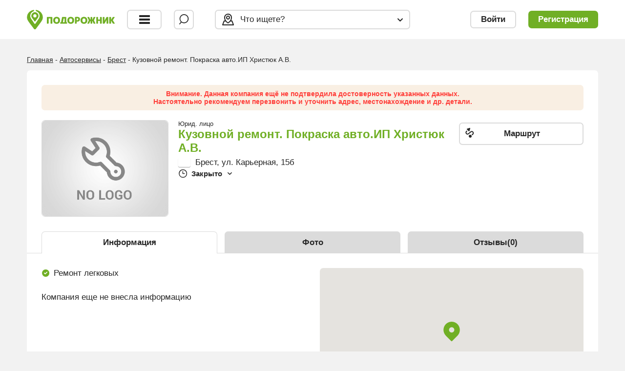

--- FILE ---
content_type: text/html; charset=UTF-8
request_url: https://podorojnik.by/auto-repair/company-318416/
body_size: 25981
content:
<!DOCTYPE html>
<html lang="ru-RU">
<head>
	<meta charset="utf-8" />
	<title>Автосервис Кузовной ремонт. Покраска авто.ИП Христюк А.В., Брест, ул. Карьерная, 15б</title>
		<meta name="description" content="Нужна диагностика и ремонт  в Бресте? Кузовной ремонт. Покраска авто.ИП Христюк А.В. поможет найти и решить все проблемы с вашим авто!" />
<meta property="og:image" content="https://podorojnik.by/podorojnik.jpg?v=2" />
<meta property="og:title" content="Автосервис Кузовной ремонт. Покраска авто.ИП Христюк А.В., Брест, ул. Карьерная, 15б" />
<meta property="og:description" content="Нужна диагностика и ремонт  в Бресте? Кузовной ремонт. Покраска авто.ИП Христюк А.В. поможет найти и решить все проблемы с вашим авто!" />   
<meta property="og:url" content="https://podorojnik.by/auto-repair/company-318416/" />  
<meta property="og:type" content="website" />
    
	<meta http-equiv="X-UA-Compatible" content="IE=edge" />
	<meta name="viewport" content="viewport-fit=cover, width=device-width, initial-scale=1.0, user-scalable=no">
    
    <meta name="google-site-verification" content="rQGUjHB1lXattLZVb5NLZiszugfUWs3c7i6m6Ob_-Bo" />
    <meta name="yandex-verification" content="e8fb2ff12e394fd1" />
    
    <link rel="stylesheet" href="/local/templates/Galior/css/bootstrap-grid.css">
    <link rel="stylesheet" href="/local/templates/Galior/css/fonts/glyphter/css/Glyphter.css">
	<link rel="stylesheet" href="/local/templates/Galior/css/fonts/glyphter2/css/Glyphter2.css">
    <link rel="stylesheet" href="/local/templates/Galior/css/_modal.css">
    <link rel="stylesheet" href="/local/templates/Galior/css/owl.carousel.min.css">
    <link rel="stylesheet" href="/local/templates/Galior/css/theme-default.css">
    <link rel="stylesheet" href="/local/templates/Galior/css/select2.css">
    <link rel="stylesheet" href="/local/templates/Galior/css/jquery.fancybox.min.css">
    <link rel="stylesheet" href="/local/templates/Galior/css/animate.css">
    <link rel="stylesheet" href="/local/templates/Galior/css/jquery-ui.css">
    <link rel="stylesheet" href="/local/templates/Galior/css/jquery-ui.theme.css">
    <link rel="stylesheet" href="/local/templates/Galior/css/hint.min.css">
    <link rel="stylesheet" href="/local/templates/Galior/css/theme.css?v=9.10">
    <link rel="stylesheet" href="/local/templates/Galior/css/adaptive.css?v=9.11">
	<link rel="stylesheet" href="/local/templates/Galior/css/components.css">
    <link rel="stylesheet" href="/local/templates/Galior/css/fixing.css?v=9.9">
    
   
    			<script src="/local/php_interface/include/gnx/js/CookieUtil.js?v=210517"></script>
						<script src="/local/php_interface/include/gnx/js/DomValidator.js?v=210517"></script>
						<script src="/local/php_interface/include/gnx/js/GMapUtil.js?v=210517"></script>
						<script src="/local/php_interface/include/gnx/js/HtmlUtil.js?v=210517"></script>
						<script src="/local/php_interface/include/gnx/js/JSUtil.js?v=210517"></script>
						<script src="/local/php_interface/include/gnx/js/RequestUtil.js?v=210517"></script>
						<script src="/local/php_interface/include/gnx/js/TemplateUtil.js?v=210517"></script>
						<script src="/local/php_interface/include/gnx/js/UrlUtil.js?v=210517"></script>
						<script src="/local/php_interface/include/gnx/js/Validator.js?v=210517"></script>
						<script src="/local/php_interface/include/gnx/js/c_Controller.js?v=210517"></script>
						<script src="/local/php_interface/include/gnx/js/m_Model.js?v=210517"></script>
						<script src="/local/php_interface/include/gnx/js/v_View.js?v=210517"></script>
			    <!-- ShowHeadStrings --> 
	

<script type="text/javascript" src="https://ajax.googleapis.com/ajax/libs/jquery/3.3.1/jquery.min.js"></script>
<script type="text/javascript" src="//cdnjs.cloudflare.com/ajax/libs/jquery-form-validator/2.3.26/jquery.form-validator.min.js"></script>
<script type="text/javascript" src="/local/templates/Galior/js/jquery.dotdotdot.min.js?16233357506287"></script>
<script type="text/javascript" src="/local/templates/Galior/js/jquery.easy-autocomplete.min.js?162333575015833"></script>
<script type="text/javascript" src="/local/templates/Galior/js/jquery.textarea_auto_expand.js?16233357501576"></script>
<script type="text/javascript" src="/local/templates/Galior/js/modal.js?162705087723744"></script>
<script type="text/javascript" src="/local/templates/Galior/js/wow.min.js?16233357508415"></script>
<script type="text/javascript" src="/local/templates/Galior/js/owl.carousel.min.js?162333575044342"></script>
<script type="text/javascript" src="/local/templates/Galior/js/slick.min.js?162333575043881"></script>
<script type="text/javascript" src="/local/templates/Galior/js/select2.full.min.js?162333575076204"></script>
<script type="text/javascript" src="/local/templates/Galior/js/jquery.countdown.min.js?16233357505339"></script>
<script type="text/javascript" src="/local/templates/Galior/js/jquery-ui.min.js?1623335750165206"></script>
<script type="text/javascript" src="/local/templates/Galior/js/jquery.maskedinput.min.js?16233357504324"></script>
<script type="text/javascript" src="/local/templates/Galior/js/jquery.tmpl.min.js?16233357506121"></script>
<script type="text/javascript" src="/local/templates/Galior/js/custom.js?166375765956362"></script>
<script type="text/javascript" src="/local/templates/Galior/js/scripts/config.js?1623335750232"></script>
<script type="text/javascript" src="/local/templates/Galior/js/scripts/CoordsUtil.js?16401611241632"></script>
<script type="text/javascript" src="/local/templates/Galior/js/scripts/DomUtil.js?164025509511763"></script>
<script type="text/javascript" src="/local/templates/Galior/js/scripts/SearchUtil.js?16233357501819"></script>
<script type="text/javascript" src="/local/templates/Galior/js/scripts/windows.js?1623335750482"></script>
<script type="text/javascript" src="/local/templates/Galior/js/scripts/GUI.js?16233357501404"></script>
<script type="text/javascript" src="/local/templates/Galior/js/scripts/main.js?1632239295361"></script>
<script type="text/javascript" src="/local/templates/Galior/js/scripts/SiteGui.js?16335290088083"></script>
<script type="text/javascript" src="/local/templates/Galior/js/jquery.ui.touch-punch.min.js?16233357501291"></script>
<script type="text/javascript" src="/local/templates/Galior/script.js?1623335751183"></script>
<script type="text/javascript" src="/local/templates/Galior/js/scripts/site_search/m_site_search.js?16233357502643"></script>
<script type="text/javascript" src="/local/templates/Galior/js/jquery.fancybox.min.js?162333575061486"></script>
<script type="text/javascript" src="/local/templates/Galior/js/scripts/company/c_partnerDetail.js?16233357501976"></script>
<script type="text/javascript" src="/local/templates/Galior/js/scripts/company/v_partnerDetail.js?16233357501447"></script>
<script type="text/javascript" src="/local/templates/Galior/js/scripts/company/m_partnerDetail.js?16233357502981"></script>
<script type="text/javascript">
bxSession.Expand(1440, 'd93fa28e31279564a8a22e3bf86a5464', false, 'f84bd3d89b656f8bfa4dd6814088a8c7');
</script>
    <!-- / ShowHeadStrings --> 
	    
<script>
	window.isAppAndroid = 0;
	window.isAppiOS = 0;
	window.isApp = 0;
	window.version = '';
	
	window.gmmapKey='AIzaSyBtgGkTfttGA-e1UgZuyh_OGgyh1asAA1w';
	window.gmmapKey_dom='AIzaSyDNV5-Y8MPRWXiBpZ6DGu_scxWuUjTH3uM';
	window.gmmapKey_pub='AIzaSyBt_sT3UiSyt_sVSZ3G-xaFH6rh1X358Iw';
	window.captchaKey_pub='6LcZn6kcAAAAAAId-nQ-1TJojkvxv88bNRML3u_4';
		
    console.log=function(){};
    console.warn=function(){};
	
	// Android 
	if(window.App) {
		try {
			window.isAppAndroid = 1;
			window.isAppiOS = 0;
			window.version = 'App Version Android';
		} catch(err) {}
	} else { 
		try {
			webkit.messageHandlers.loginAction.postMessage();
			window.isAppiOS = 1;
			window.version = 'App Version iOS';
			window.isAppAndroid = 0;
		} catch(err) {
			window.isAppiOS = 0;
			
		}
	}
	window.isApp = (window.isAppAndroid || window.isAppiOS);
	
		
	
	/* ----- ЕСЛИ WEB */
	if (window.isApp !== 1) {
		version = 'Web Version';
		// Yandex метрика
	   (function(m,e,t,r,i,k,a){m[i]=m[i]||function(){(m[i].a=m[i].a||[]).push(arguments)};
	   m[i].l=1*new Date();k=e.createElement(t),a=e.getElementsByTagName(t)[0],k.async=1,k.src=r,a.parentNode.insertBefore(k,a)})
	   (window, document, "script", "https://mc.yandex.ru/metrika/tag.js", "ym");
	   ym(86710036, "init", {
			clickmap:true,
			trackLinks:true,
			accurateTrackBounce:true,
			trackHash:true
	   });
	   let ym_noscript = document.createElement("noscript");
	   let ym_div = document.createElement("div");
	   let ym_img = document.createElement("img");
	   ym_img.src = "https://mc.yandex.ru/watch/86710036";
	   ym_img.style="position:absolute; left:-9999px;";
	   ym_div.prepend(ym_img);
	   ym_noscript.prepend(ym_div);
		// Yandex.Metrika counter
		// Global site tag (gtag.js) - Google Analytics
		var google_script = document.createElement('script');
		google_script.src = 'https://www.googletagmanager.com/gtag/js?id=G-0BNWC7SGK2';
		document.head.appendChild(google_script);
		window.dataLayer = window.dataLayer || [];
		function gtag(){dataLayer.push(arguments);}
		gtag('js', new Date());
		gtag('config', 'G-0BNWC7SGK2');
		gtag('config', 'AW-1004161375');
		gtag('event', 'conversion', {'send_to': 'AW-1004161375/LR22CPuzq4sDEN-S6d4D'});
	}
	/* ----- End of  ЕСЛИ WEB */
			
</script>
<script src="/local/templates/Galior/js/lang/ru.js"></script>
	<script src="/local/templates/Galior/js/lang/datepicker-ru.js"></script>
<link rel="shortcut icon" href="/favicon.ico">
<link rel="apple-touch-icon" sizes="180x180" href="/apple-touch-icon.png">
<link rel="icon" type="image/png" sizes="32x32" href="/favicon-32x32.png">
<link rel="icon" type="image/png" sizes="16x16" href="/favicon-16x16.png">
<link rel="manifest" href="/site.webmanifest">
<link rel="mask-icon" href="/safari-pinned-tab.svg" color="#70af25">
<meta name="msapplication-TileColor" content="#70af25">
<meta name="theme-color" content="#ffffff">
<script src="/local/templates/Galior/js/bootstrap-slider.min.js"></script>
<!-- !!!!! НЕ ЗАБЫТЬ УБРАТЬ ПЕРЕД ПРОДАКШЕНОМ 
	<meta http-equiv="Expires" content="-1">
	<meta HTTP-EQUIV="Pragma" CONTENT="no-cache">
	<meta HTTP-EQUIV="Cache-Control" CONTENT="no-cache">
	<meta http-equiv="Cache-Control" content="no-cache, must-revalidate">
 / !!!!! НЕ ЗАБЫТЬ УБРАТЬ ПЕРЕД ПРОДАКШЕНОМ --->
<style>
.page-loading {position: fixed; z-index: 999999999999999;background: #fff;top: 0; left: 0; width: 100vw; height: 100vh; text-align: center; text-transform: uppercase; color: #878787; font-weight: bold; font-size: 16px; line-height: 19px;}
.page-loading .logo-circ {display: inline-block; vertical-align: middle; width: 60px; height: 60px; background: url(/icon.svg) center center no-repeat; background-size: contain; clear: both;} 
.page-loading .loading-img {position: absolute; width: 100%; top: calc(50% - 30px); left: 0; text-align: center;}
.page-loading .loading-txt {position: relative; margin-top: 20px; display: inline-block;}
</style>
</head>
<body>
<div id="page_loading" class="page-loading" style="display:none;"><div class="loading-img"><span class="logo-circ"></span><br><div class="loading-txt" align="center">Загрузка..</div></div></div>
<script>/*if (window.isApp == 1) {document.getElementById('page_loading').style.display = 'block';}*/</script>
<input type="hidden" value="ru" id="site_lang_val">
<!--<div id="panel"></div>-->
<header class="clear user-in">
    <div class="container">
        <div class="row align-items-center">
			
            <!-- LEFT COL -->
            <div align="left" class="col col-3 col-sm-3 col-md-4 col-lg-4 col-xl-4 pr-0 left-block">
            
                <div class="logo">
                                            <a href="/"><img src="/local/templates/Galior/img/logo_horiz.svg"></a>
                                    </div>
				
                
                                
                
<div class="dropdown dropdown-with-icon main-menu dropdown-js-select" id="dropdown_menu">
    <div class="overlay"> <i class="icon-glyphter icon-no close-modal"></i></div>
    <button class="btn btn-outline burger-menu"><i class="icon-glyphter icon-burger burger"></i></button>
    <div class="dropdown-menu">
        
            <a href="/" class="dropdown-item dropdown-item-selected">Главный экран</a>
        
            <a href="/offers/" class="dropdown-item ">Спецпредложения!</a>
        
            <a href="/blog/" class="dropdown-item ">Блог</a>
        
            <a href="/news/" class="dropdown-item ">Новости</a>
        
            <a href="/for-partners/" class="dropdown-item ">Для автосервисов</a>
        
            <a href="/about/" class="dropdown-item ">О Подорожнике</a>
        
            <a href="/contacts/" class="dropdown-item ">Наши контакты</a>
            </div>
</div>
                
                <button class="btn btn-outline btn-with-icon header-search">
					<i class="icon-glyphter icon-replace icon-search"></i>
				</button>
            </div>
            
            <!-- / LEFT COL -->
           
           <!-- CENTER COL -->
           <div align="center" class="col col-6 col-sm-6 col-md-4 col-lg-4 col-xl-4 pr-0 pl-0 center-block"> 
           
<div class="dropdown dropdown-with-icon menu-auto dropdown-js-select2 btn-wide" id="dropdown_service">
	<div class="overlay">  <i class="icon-glyphter icon-no close-modal"></i></div>
	<button class="btn btn-outline btn-icon-right  btn-wide" type="button">
    <i class="icon-glyphter icon-replace icon-result-map icon-" id="icon_search"></i>
    <i class="icon-glyphter icon-arrow-bottom"></i>
		<span>Что ищете?</span>
	</button>
	<div class="dropdown-menu">
        <a class="dropdown-item link_menu-hot" href="/new-request/?towtruck=1" >
            <i class="icon-glyphter icon-truck"></i>Вызвать эвакуатор!        </a>
					<a class="dropdown-item link_menu-auto-repair" href="/auto-repair/" >
				<i data-icon="icon-autoservice" class="icon-glyphter icon-autoservice "></i>
                <b>Автосервисы</b> 
                (1322)
			</a>
					<a class="dropdown-item link_menu-car-wash" href="/car-wash/" >
				<i data-icon="icon-carwash" class="icon-glyphter icon-carwash "></i>
                <b>Автомойки</b> 
                (263)
			</a>
					<a class="dropdown-item link_menu-spare-parts" href="/spare-parts/" >
				<i data-icon="icon-item" class="icon-glyphter icon-item "></i>
                <b>Запчасти</b> 
                (1049)
			</a>
					<a class="dropdown-item link_menu-official-dealers" href="/official-dealers/" >
				<i data-icon="icon-dealer" class="icon-glyphter icon-dealer "></i>
                <b>Автодилеры</b> 
                (168)
			</a>
					<a class="dropdown-item link_menu-auto-insurance" href="/auto-insurance/" >
				<i data-icon="icon-company" class="icon-glyphter icon-company "></i>
                <b>Страховые</b> 
                ()
			</a>
					<a class="dropdown-item link_menu-car-painting" href="/car-painting/" >
				<i data-icon="icon-brush" class="icon-glyphter icon-brush "></i>
                <b>Покраска</b> 
                (467)
			</a>
					<a class="dropdown-item link_menu-towing-service" href="/towing-service/" >
				<i data-icon="icon-truck" class="icon-glyphter icon-truck "></i>
                <b>Эвакуаторы</b> 
                (256)
			</a>
					<a class="dropdown-item link_menu-body-repair" href="/body-repair/" >
				<i data-icon="icon-car-service" class="icon-glyphter icon-car-service "></i>
                <b>Кузовные работы</b> 
                (508)
			</a>
					<a class="dropdown-item link_menu-mounting" href="/mounting/" >
				<i data-icon="icon-target-map" class="icon-glyphter icon-target-map "></i>
                <b>Шиномонтажи</b> 
                (504)
			</a>
					<a class="dropdown-item link_menu-auto-glass" href="/auto-glass/" >
				<i data-icon="icon-glass" class="icon-glyphter icon-glass "></i>
                <b>Автостёкла</b> 
                (355)
			</a>
		
	</div>
</div>
<script>
	$(document).ready(function () {
		var icon=$("#dropdown_service .dropdown-item i.active").attr('data-icon');
		if(icon){
            $("#icon_search").removeClass("icon-search").addClass(icon);
        }
	});
</script>			</div>
           <!-- /CENTER col -->
            
           <!-- RIGHT COL -->
           <div align="right" class="col col-3 col-sm-3 col-md-4 col-lg-4 col-xl-4 pl-0 right-block">
           				<div class="person">
				<a class="btn btn-outline btn-with-icon" href="/personal/company/">
					<i class="icon-glyphter icon-person"></i><span>Войти</span>
				</a>
				<a class="btn btn-blue btn-with-icon" href="/personal/registration/user/">
					<i class="icon-glyphter icon-pencil"></i><span>Регистрация</span>
				</a>
			</div>
            
            
		           </div>
           <!-- / RIGHT COL -->
        </div> 
    </div>
</header>
<main class="Content">
<script>
		window.translations={'GALIOR_NAME':'Имя','GALIOR_COMPANY_NAME':'Название сервиса или компании','GALIOR_EMAIL':'E-mail','GALIOR_CURRENT_EMAIL':'Текущий E-mail','GALIOR_NEW_EMAIL':'Новый E-mail','GALIOR_PHONE':'Телефон','GALIOR_ADDRESS':'Адрес','GALIOR_INFORMATION':'Информация','GALIOR_PASSWORD':'Пароль','GALIOR_NEW_PASSORD':'Новый пароль','GALIOR_CONFIRM_PASSWORD':'Подтверждение пароля','GALIOR_REPEAT_PASSWORD':'Повторите пароль','GALIOR_REPEAT_NEW_PASSWORD':'Повторите новый пароль','GALIOR_REMEMBER_ME':'Запомнить меня','GALIOR_AGREEMENT_TITLE':'Публичный договор','GALIOR_POLICY_TITLE':'Политика обработки и использования персональных данных','GALIOR_AGREEMENT_BTN':'Принимаю','GALIOR_AGREEMENT':'Нажимая &quot;Присоединиться&quot; вы принимаете условия <a  target=\'_blank\' href=\'/agreement\'>Пользовательского соглашения<\/a> и <a  target=\'_blank\' href=\'/privacy-policy\'>Политики конфиденциальности<\/a>','GALIOR_AGREEMENT_MODALS':'Нажимая &quot;Присоединиться&quot; вы принимаете условия <a data-toggle=\'modal\' data-target=\'#agreement\' href=\'javascript:void(0);\'>Пользовательского соглашения<\/a> и <a data-toggle=\'modal\' data-target=\'#privacy_policy\' href=\'javascript:void(0);\'>Политики конфиденциальности<\/a>','GALIOR_COUNTRY':'Страна','GALIOR_REGION':'Область','GALIOR_CITY':'Город','GALIOR_STREET':'Улица','GALIOR_STREET_NUMBER':'Дом','GALIOR_LATITUDE':'Широта','GALIOR_LONGITUDE':'Долгота','GALIOR_JOIN_UP':'Присоединиться','GALIOR_SIGN_IN':'Войти','GALIOR_REGISTRATION':'Регистрация','GALIOR_CUSTOMER_REGISTRATION':'Регистрация клиентов','GALIOR_PARTNERS_REGISTRATION':'Регистрация компаний','GALIOR_YES':'Да','GALIOR_NO':'Нет','USER_PERSONAL_INFO':'Профиль','COMMON_FEEDBACK':'Обратная связь','COMMON_ERROR':'Простите','COMMON_LOADING':'Загрузка..','COMMON_WAYZ_NAME':'Команда Подорожника','COMMON_LOCATION_FROM':'из','COMMON_LOCATION_TO':'в','COMMON_LOCATION_FROM2':'Откуда','COMMON_LOCATION_TO2':'Куда','COMMON_VIEW':'Посмотреть','COMMON_UPLOAD':'Загрузить','COMMON_HOME':'Главная','COMMON_OFFERS':'Предложения','COMMON_OFFER_FINISHED':'Акция завершена','COMMON_ATTACHED_FILES':'Файлы','COMMON_ALL_OFFERS':'Все предложения','COMMON_ALL_CITIES':'Все города','COMMON_ALL_COMPANIES':'Все компании','COMMON_REQUESTS':'Запросы','COMMON_REQUEST':'Запрос','COMMON_PROBLEMS':'Проблемы','COMMON_SPAREPARTS':'Запчасти','COMMON_VISIT_TIME':'Время посещения','COMMON_BLOG':'Блог','COMMON_BLOG_TITLE':'Полезные статьи','COMMON_NEWS':'Новости','COMMON_COMPANY_OFFER':'Предложение компании','COMMON_EMAIL':'E-mail','COMMON_WEBSITE':'Веб-сайт','COMMON_ABOUT_SHORT':'Краткое описание','COMMON_ABOUT_FULL':'Полное описание','COMMON_NAME':'Имя','COMMON_CODE':'Код','COMMON_PHONE':'Номер телефона','COMMON_CLOSE':'Закрыть','COMMON_SELECT':'Выбрать','COMMON_SELECT_ALL':'Выбрать все','COMMON_ALL':'Все','COMMON_PRIVATE_ACCOUNT':'Счёт','COMMON_LANGUAGES':'Языки','COMMON_SERVICES':'Услуги','COMMON_SERVICE':'Услуга','COMMON_BRANDS':'Марки','COMMON_BRAND':'Марка','COMMON_MODEL':'Модель','COMMON_VERSION':'Версия','COMMON_FACILITIES':'Удобства','COMMON_COMPANY_LOGO':'Логотип','COMMON_COMPANY_BRAND_PHOTO':'Фоновое изображение','COMMON_TYPE_COMPANY':'Компания','COMMON_TYPE_PERSON':'Частное лицо','COMMON_ALL_COUNTRIES':'Все страны','COMMON_READ_MORE':'Подробнее','COMMON_CONFIRM':'Подтвердить','COMMON_ALL_SERVICES':'Все услуги','COMMON_GET_SMS_CODE':'Получить SMS код','COMMON_ENTER_SMS_CODE':'SMS код','COMMON_ENTER_EMAIL_CODE':'Код из письма','COMMON_BACK':'Назад','COMMON_VIN':'№ кузова (VIN)','COMMON_NUMBER':'Номер','COMMON_CAR_NUMBER':'Номер машины','COMMON_CHANGE_PHONE':'Изменить телефон','COMMON_NOT_INTERESTED':'Не интересует','COMMON_REVIEWS':'Отзывы','COMMON_DETAIL':'Детали','COMMON_CANCEL':'Выйти','COMMON_CANCEL2':'Отмена','COMMON_DELETE':'Удалить','COMMON_COMPANY':'Компания','COMMON_CITY':'Город','COMMON_ADDRESS':'Адрес','COMMON_YEAR':'Год','COMMON_MONTH':'Месяц','COMMON_MONTHS':'мес.','COMMON_DAYS':'дн.','COMMON_COLOR':'Цвет','COMMON_NEXT_STEP':'Следуюший шаг','COMMON_FOUND':'найти','COMMON_YOU_HAVE':'у вас есть','COMMON_SAVE_TO':'Сохранить в','COMMON_RIGHT_NOW':'Сегодня','COMMON_NOW':'Сейчас','COMMON_SELECT_TIME':'Выберите дату и время','COMMON_OPENING_HOURS':'Часы работы','COMMON_CHANGE_EMAIL':'Изменить E-mail','COMMON_SAVE':'Сохранить','COMMON_SAVE_EXIT':'Сохранить и закрыть','COMMON_EDIT':'Редактировать','COMMON_REASON':'Причина','COMMON_YOUR_ROLE':'Ваша роль','COMMON_ROLE_MANAGER':'Управляющий','COMMON_ROLE_PARTNER':'Админ','COMMON_TYPE_OF_BODY':'Тип кузова','COMMON_TYPE_OF_DRIVE':'Тип привода','COMMON_TYPE_OF_FUEL':'Тип топлива','COMMON_UPLOAD_LOGO':'Загрузить логотип','COMMON_UPLOAD_FILE':'Загрузить файл','COMMON_UPLOAD_PHOTOS':'Загрузить фото','COMMON_PAYMENT_OPTIONS':'Варианты оплаты','COMMON_COMPANY_DETAILS':'Реквизиты','COMMON_LEGAL_ENTITY':'Юридическое лицо','COMMON_LEGAL_ADDRESS':'Юридический адрес','COMMON_SWIFT':'SWIFT','COMMON_INVOICES':'Счета','COMMON_ACCOUNT_NUMBER':'Номер счета','COMMON_TAN':'УНП','COMMON_ADVANTAGES':'Достоинства','COMMON_DISADVANTAGES':'Недостатки','COMMON_RELATED_COMPANIES':'Похожие компании','COMMON_DATE':'Дата','COMMON_TOTAL':'Всего','COMMON_COUNT':'Кол-во','COMMON_PERIOD':'Период','COMMON_DOWNLOAD':'Скачать','COMMON_RESET':'Сбросить','COMMON_CATALOG':'Наш каталог','COMMON_TITLE':'Заголовок','COMMON_TITLE_OFFER':'Заголовок акции','COMMON_CATEGORY':'Рубрика','COMMON_SHORT_DESCRIPTION':'Краткое описание','COMMON_YES':'Да','COMMON_NO':'Нет','COMMON_CURRENCY':'BYN','COMMON_BY':'От','COMMON_SHARE':'Поделиться','COMMON_ON_SITENAME':'Подорожнике','COMMON_FIND_PLACEHOLDER':'Например, \'ремонт кузова Минск\'','COMMON_FIND':'Найти','COMMON_SITE_SEARCH':'Поиск','COMMON_SEARCH_RESULTS':'Результаты поиска','COMMON_DATA_VERIFIED':'Подтверждаю достоверность указанных данных.','COMMON_ALL_RESULTS':'Все результаты','COMMON_WHERE_I_AM':'Где Я?','AUTH_CHANGE':'Изменить пароль','AUTH_OLD_PASSWORD':'Старый пароль','AUTH_SAVE_PASSWORD':'Сохранить','AUTH_CHANGE_PASSWORD':'Смена пароля','AUTH_NEW_PASSWORD':'Новый пароль','AUTH_NEW_PASSWORD_CONFIRM':'Подтверждение пароля','AUTH_LOGIN':'Логин','AUTH_CHECKWORD':'Контрольная строка','GALIOR_TOP_MENU_2_SEARCH_PLACEHOLDER':'Что вы ищете?','GALIOR_MSG_AUTHORIZED_SUCCESS':'Регистрация и авторизация прошли успешно.','GALIOR_REGISTRATION_MSG_AUTH_SUCCESS':'Вы успешно зарегистрировались и авторизировались.','ERR_REG_AGREEMENT':'Вы должны принять условия пользовательского соглашения','ERR_REG_CONFIRM_PHONE':'Подтвердите свой номер телефона','ERROR_UNKNOWN':'При выполнении операции произошла ошибка','ERROR_DATA':'При выполнении операции произошла ошибка','ERR_AJAX_ADDITIONAL':'Если это как-то ошибка, пожалуйста, свяжитесь с администратором.','ERR_AJAX_RIGHTS':'Ошибка прав доступа.','ERR_AJAX_UNKNOWN':'Неизвестная ошибка.','ERR_AJAX_INVALID_DATA':'Неправильная или незаполненная информация.','ERR_AJAX_INVALID_DATA_FORMAT':'Неподходящий формат данных.','ERR_AJAX_INVALID_DATA_EMPTY':'Незаполненная или неверная информация.','ERR_AJAX_INVALID_DATA_EMPTY_ID':'Не заполнен ID','ERR_AJAX_OFFER_NOT_CONFIRMED':'Не удалось подтвердить заказ.','ERR_AJAX_REQUEST_NOT_FOUND':'Запрос не найден. Пожалуйста, найдите компании и отправьте им запрос.','ERR_AJAX_REQUEST_NOT_CONFIRM':'Запрос не может быть подтвержден. Возможно, запрос не в статусе Черновик?','ERR_AJAX_CAR_NOT_EXISTS':'Запрос не найден. Пожалуйста, найдите компании и отправьте им запрос.','ERR_AJAX_WRONG_TYPE':'Неправильный тип запроса.','ERR_AJAX_PROBLEM_NOT_IN_REQUEST':'Проблема не относится к этому запросу.','ERR_AJAX_CANNOT_DELETE_FIRST_PROBLEM':'Нельзя удалить проблему. В запросе должна быть как минимум одна описанная проблема.','ERR_AJAX_DATA_NOT_FULLY':'Данные переданы не полностью.','ERR_AJAX_REQUEST_REVIEWED_YET':'На этот запрос уже был оставлен отзыв.','ERR_AJAX_PARTNERS_NOT_FOUND':'Не удалось найти эвакуатор возле вас.','ERR_AJAX_REQUEST_WRONG_STATUS':'Операция не может быть завершена - неверный статус запроса.  ','ERR_AJAX_REQUEST_LIMIT':'У вас уже был один запрос. Для продолжения работы, пожалуйста, авторизируйтесь.','ERR_AJAX_USER_PHONE_EXIST':'Пользователь с таким телефоном уже зарегистрирован.','ERR_AJAX_WRONG_SMS_CODE':'Неверный верификационный код.','ERR_AJAX_WRONG_PHONE_FORMAT':'Телефон с кодом оператора','ERR_AJAX_WRONG_SMS_LENGTH':'SMS код должен состоять из шести символов.','ERR_AJAX_REQUEST_OFFER_SENDED':'Предложение уже было отправлено.','ERR_AJAX_INVOICE_WRONG_STATUS':'При изменении счета произошла ошибка. Возможно у счета неправильный статус?','ERR_AJAX_REQUEST_IN_YOUR_COMPANY_DENIED':'Вы не можете отправить запрос в свою компанию.','ERR_AJAX_OFFER_ACCESS_DENIED':'У вас нет прав для редактирования этого спецпредложения.','ERR_AJAX_POST_ACCESS_DENIED':'У вас нет прав для редактирования этой публикации.','ERR_AJAX_NOT_PARTNER':'Вы не являетесь владельцем этой компании или её менеджером.','ERR_AJAX_MANAGMENT_NO_REQUEST':'Вы не можете делать запрос в эту компанию т.к являетесь её владельцем или менеджером.','ERR_FRONTEND_REGISTER_CONFIRM':'Вы должны принять лицензионное соглашение','ERR_FRONTEND_FILES_SKIP_TITLE':'Некоторые файлы не могуть быть загружены','ERR_FRONTEND_FILES_SKIP':'Загружайте документы или картинки размером не более 10Mb.','ERR_FRONTEND_FILES_INFO':'Вы можете загрузить до 5 документов, картинок или архивов размером не более 20Mb.','ERR_FRONTEND_PHOTO_FILES_SKIP':'Загружайте JPG или PNG не более 20Mb.','ERR_FRONTEND_BRAND_PHOTO':'Фоновое изображение должно быть не менее 1600px.','ERR_JS_BLOG_NO_ALL_DATA':'Возможно, ваш текст слишком короткий или вы не заполнили все обязательные поля?','ERR_JS_REQUEST_NO_OFFER_TEXT':'Поле с текстом вашего запроса не заполнено','ERR_JS_REQUEST_NO_PARTNER_ANSWER':'Не выбраны компании, от которых отправляется предложение','MENU_SEARCH_PLACEHOLDER':'Что ищете?','SMS_VERIFY_TEXT':'Проверочный код','SMS_VERIFY_MANY_FROM_IP':' С вашего IP адреса было отправлено слишком много SMS сообщений','SMS_VERIFY_MANY_FROM_NUMBER':'На этот телефонный номер было отправлено слишком много SMS сообщений.','SMS_VERIFY_SENT':'Верификационный код был отправлен на указанный номер. Не пришло SMS сообщение? Попробуйте снова через 1 минуту','GALIOR_BTN_AUTH':'Войти','GALIOR_BTN_REGISTRATION':'Регистрация','GALIOR_BTN_CUSTOMER_REGISTRATION':'Регистрация клиентов','GALIOR_BTN_PARTNERS_REGISTRATION':'Регистрация компаний','BTN_BECOME_A_PARTNER':'Добавить свою компанию','BTN_SEND_MESSAGE':'Написать сообщение','BTN_VIEW_PRESENTATION':'Посмотреть презентацию','BTN_SEARCH_TITLE':'Показать','BTN_SHOW_MORE':'Показать ещё','GALIOR_REGISTRATION_MSG_EMAIL_WILL_BE_SENT':'Запрос о подтверждении регистрации будет выслан вам на указанный E-mail.','GALIOR_AUTH_TITLE':'Вход','GALIOR_AUTH_MSG_NO_ACCOUNT':'У вас еще нет личного кабинета?','GALIOR_AUTH_MSG_SUCCESS':'Вы успешно зарегистрировались и авторизировались.','GALIOR_AUTH_BTN_SUBMIT':'Войти','GALIOR_BTN_FORGOT_PASSWORD':'Забыли пароль?','GALIOR_BTN_CHANGE_PASSWORD':'Изменить пароль','GALIOR_TYPE_CUSTOMER':'Регистрация клиентов','GALIOR_TYPE_PARTNERS':'Регистрация компаний','GALIOR_TYPE_PERSON':'Юр. лицо или физ. лицо?','GALIOR_DONT_HAVE_ACCOUNT':'У вас еще нет личного кабинета?','PARTNER_DETAIL_TAB_INFO':'Информация','PARTNER_DETAIL_TAB_SERVICES':'Услуги','PARTNER_DETAIL_TAB_SERVICES_SPAREPARTS':'Услуги и запчасти','PARTNER_DETAIL_TAB_SPAREPARTS':'Запчасти','PARTNER_DETAIL_TAB_MANAGERS':'Менеджеры','PARTNER_DETAIL_TAB_OFFERS':'Специальные предложения','PARTNER_DETAIL_TAB_BLOG':'Блог компании','PARTNER_DETAIL_TAB_GALLERY':'Фото','PARTNER_DETAIL_TAB_REVIEWS':'Отзывы','PARTNER_DETAIL_COMPANY_UNAVAILABLE':'Информация о компании временно недоступна','PARTNER_DETAIL_COMPANY_UNAVAILABLE_TRY':'Пожалуйста, попробуйте позже','PARTNER_DETAIL_BRANDS':'Марки, с которыми работаем','PARTNER_CARD_TYPE_PERSON_1':'Юрид. лицо','PARTNER_CARD_TYPE_PERSON_2':'Физ. лицо','PARTNER_CARD_TYPE_COMPANY_1':'Автосервис','PARTNER_CARD_TYPE_COMPANY_2':'Мойка','PARTNER_CARD_TYPE_COMPANY_3':'Запчасти','PARTNER_CARD_TYPE_COMPANY_4':'Автодилер','PARTNER_CARD_TYPE_COMPANY_5':'Страховые компании','PARTNER_CARD_TYPE_COMPANY_6':'Покраска автомобилей','TYPE_COMPANY_43550':'Автосервис','TYPE_COMPANY_43551':'Мойка','TYPE_COMPANY_43552':'Магазин запчастей','TYPE_COMPANY_43553':'Автодилер','TYPE_COMPANY_43554':'Страховая компания','TYPE_COMPANY_43555':'Покраска','TYPE_COMPANY_43566':'Автостёкла','TYPE_COMPANY_43565':'Шиномонтаж','TYPE_COMPANY_43564':'Ремонт кузова','TYPE_COMPANY_43556':'Эвакуатор','PARTNER_CARD_NO_RECORDS':'Компания еще не внесла информацию','PARTNER_CARD_NO_REVIEWS':'Пользователи еще не оставляли отзывы на эту компанию','PARTNER_CARD_TAB_OFFERS':'Специальные предложения','PARTNER_CARD_TAB_BLOG':'Блог компании','PARTNER_CARD_REVIEW_IT':'<strong>Помогите нам сделать \"Подорожник\" еще лучше<\/strong> и полезнее для всех. Поделитесь своими впечатлениями о компаниях и оказанных ими услугах. Это очень важно для нас!','PARTNER_CARD_REVIEW_BASED_ON_REQUEST':'Основано на запросе','PARTNER_CARD_REVIEW_NO_REQUEST':'Для того, чтобы оставить отзыв, вы должны воспользоваться услугами компании','PARTNER_CARD_RATE_THIS':'Ваша оценка','PARTNER_CARD_WORKTIME_OPEN':'Открыто до','PARTNER_CARD_WORKTIME_CLOSED':'Закрыто','PARTNER_CARD_NOT_DATA_VERIFIED':'Внимание. Данная компания ещё не подтвердила достоверность указанных данных.<br>Настоятельно рекомендуем перезвонить и уточнить адрес, местонахождение и др. детали.','PARTNER_CARD_ITS_MY':'Это моя компания','PARTNER_CARD_ITS_MY_TITLE':'Это ваша компания?','PARTNER_CARD_ITS_MY_DESCR':'Напишите нам через форму обратной связи и мы обязательно передадим Вам управление этой учетной записью.','PARTNER_REGISTER_ADDRESS_PLACEHOLDER':'Улица и дом','PARTNER_REGISTER_OFFICE_PLACEHOLDER':'Офис','PARTNER_REGISTER_COMPANY_TYPE':'Тип компании','PARTNER_REGISTER_BRAND':'Марки, с которыми работаете','PARTNER_REGISTER_SERVICE_TYPE':'Тип ремонта','PARTNER_REGISTER_SERVICES_PROVIDED':'Оказываемые услуги','PARTNER_REGISTER_SPAREPARTS_NEWUSED':'Запчасти новые, Б/У','PARTNER_REGISTER_SPAREPARTS_TYPES':'Категории запчастей','PARTNER_REGISTER_SPARE_PARTS':'Каталог запчастей','PARTNER_REGISTER_SPARE_PARTS_DESCR':'Укажите рубрики каталога запчастей, которые вы продаёте','PARTNER_REGISTER_WASHING_TYPE':'Тип мойки','PARTNER_REGISTER_INSURANCE':'Страховые компании','PARTNER_REGISTER_ADD_CUSTOM_INSURANCE':'Добавить новую страховую компанию','PARTNER_REGISTER_MODALERROR_TITLE':'Попытка регистрации не удалась','PARTNER_REGISTER_MODALERROR_INPROCESS':'При регистрации были допущены ошибки','PARTNER_YOUR_RULE':'Вы - ','PARTNER_DASHBOARD_CONTROL':'Управление','PARTNER_REGISTER_COMPANY_FACE_NAME':'Ваше имя','PARTNER_REGISTER_SELECT_MARKER':'Перетащите маркер на ваше местонахождение и проверьте правильность адреса','CLIENT_REGISTER_NAME':'Ваше имя','CONFIRM_SUCCESS':'Подтверждение прошло успешно. Теперь Вы можете зайти в <a href=\\\"/personal/\\\">личный кабинет<\/a>','CONFIRM_ERROR':'Ошибка при подтверждении','CONFIRM_ERROR_TEXT':'К сожалению, подтверждение не выполнено. Пожалуйста, обратитесь к администрации портала.','PASS_RECOVER_BTN':'Восстановление','PASS_RECOVER_TITLE':'Восстановление пароля','PASS_RECOVER_EMAIL':'Ваш E-mail','PASS_RECOVER_NOTICE':'Пожалуйста введите свой E-mail или телефон и нажмите <strong>Восстановить<\/strong>','PASS_RECOVER_CHANGE':'Изменить','PASS_RECOVER_SUCCESS':'Успешно!','PASS_RECOVER_SUCCESS_TEXT':'Процедура изменения пароля прошла успешно. Пожалуйста, войдите в кабинет, используя новый пароль','PASS_RECOVER_ERROR':'Ууууупс :(','FILTER':'Фильтр','SEARCH':'Поиск','FOUND':'Найдено','SEARCH_NOTHING_FOUND':'К сожалению, ничего не найдено','REQUEST_TO_ALL':'Запрос для всех','SEARCH_ALL_SERVICES':'Все услуги','SEARCH_ALL_SPARE_PARTS':'Любые запчасти','SEARCH_ALL_BRANDS':'Все марки','SEARCH_ALL_INSURANCE':'Все страховые компании','SEARCH_ALL_LANGUAGES':'Разговорные языки','SEARCH_LANGUAGE':'Разговорные языки','SEARCH_SELECT_ALL':'Выбрать все','SEARCH_WASHING_ALL':'Все','SEARCH_REGION_1':'Все страны','SEARCH_REGION_2':'Все области','SEARCH_REGION_3':'Все районы','SEARCH_MODE_1':'Рядом со мной','SEARCH_MODE_2':'Выбрать район','SEARCH_PARTNERS_NOT_FOUND':'Компании не найдены','SEARCH_TAB_MAP':'Карта','SEARCH_TAB_LIST':'Список','SEARCH_INFOWINDOW_MORE':'Подробнее','PROFILE_CARS_SELECT_BODY':'Выбрать тип кузова','PROFILE_CARS_ADD_CAR':'Добавить автомобиль','PROFILE_CARS_BTN_EDIT_CAR':'Сохранить изменения','PROFILE_CARS_BTN_SAVE_CAR':'Сохранить','PROFILE_CARS_WINDOW_EDIT_TITLE':'Информация об автомобиле','PROFILE_CARS_WINDOW_ADD_TITLE':'Добавить свой автомобиль','PROFILE_MANAGER_ADD':'Добавить менеджера','PROFILE_FILIAL_ADD':'Добавить компанию','PROFILE_MENU_COMPANY_PROFILE':'Профиль компании','PROFILE_MENU_COMPANY_BLOG':'Блог компании','PROFILE_MENU_COMPANY_OFFERS':'Акции и скидки компании','PROFILE_MENU_COMPANY_MESSAGES':'Сообщения компании','PROFILE_MENU_COMPANY_REQUESTS':'Запросы компании','PROFILE_MENU_COMPANY_NOTICES':'Уведомления компании','PROFILE_MENU_COMPANY_PAYMENT':'Оплата','PROFILE_MENU_COMPANY_MY_COMPANIES':'Мои компании','PROFILE_COMPANY_CHANGE_PASSWORD':'Изменить пароль','PROFILE_COMPANY_CODE_CONFIRM_SENT':'Код подтверждения отправлен на ваш E-mail','PROFILE_COMPANY_LANGUAGE_SETTINGS':'Языковые настройки','PROFILE_COMPANY_NEW_MANAGER':'Новый менеджер','PROFILE_COMPANY_NEW_MANAGER_PARTNERS':'Добавить для компаний','PROFILE_COMPANY_ADD_MANAGER':'Добавить менеджера','PROFILE_COMPANY_EDIT_MANAGER':'Редактировать менеджера','PROFILE_COMPANY_MANAGER_ACTIVE':'Менеджер включён','PROFILE_COMPANY_ADD_PHONE':'Добавить телефон','PROFILE_COMPANY_LOCATION':'Местоположение','PROFILE_COMPANY_CONTACTS':'Контакты','PROFILE_COMPANY_POSTS_NOPOSTS':'У вас ещё нет публикаций.','PROFILE_COMPANY_POSTS_EDIT':'Редактировать','PROFILE_COMPANY_POSTS_ADD':'Добавить публикацию','PROFILE_COMPANY_POSTS_POSTEDIT':'Редактирование публикации','PROFILE_COMPANY_POSTS_RETURN':'Вернуться к публикациям','PROFILE_COMPANY_POSTS_ERROR':'Ошибка редактирования публикации','PROFILE_COMPANY_POSTS_IMAGE':'Изображение','PROFILE_COMPANY_POSTS_IMAGE_REQUIREMENTS':'Пожалуйста, загрузите изображение размером не менее 1024px','PROFILE_COMPANY_POSTS_FULLCONTENT':'Полный текст публикации','PROFILE_COMPANY_POSTS_PUBLISH':'Опубликовать','PROFILE_COMPANY_OFFERS_EXPIRATION':'Дата завершения','PROFILE_COMPANY_OFFERS_EXPIRATION_TIME':'Время','PROFILE_COMPANY_OFFERS_DISCOUNT':'Скидка (%)','PROFILE_COMPANY_OFFERS_DEL_QUESTION':'Вы действительно хотите удалить данную публикацию?','PROFILE_COMPANY_OFFERS_ADD':'Добавить акцию','PROFILE_COMPANY_OFFERS_NOOFFERS':'У вас ещё нет спецпредложений.','PROFILE_COMPANY_OFFERS_NEWEDIT_OFFER':'Спецпредложение компании','PROFILE_COMPANY_OFFERS_RETURN':'Вернуться к спецпредложениям','PROFILE_COMPANY_OFFERS_ERROR':'Ошибка редактирования акции','PROFILE_COMPANY_OFFERS_RANGE':'от 1 до 99%','PROFILE_COMPANY_OFFERS_SERVICES':'С какими из ваших услуг связано спецпредложение','PROFILE_COMPANY_OFFERS_SPAREPARTS':'Связь с вашими категориями запчастей','PROFILE_COMPANY_WASTED':'Срок размещения в каталоге истёк.','PROFILE_COMPANY_WASTED_TXT':'Пожалуйста, продлите размещение.','PROFILE_COMPANY_PAYMENT_EXPIRED':'Истекло','PROFILE_COMPANY_PAYMENT_ACTIVE':'Оплачено до','PROFILE_COMPANY_PAYMENT_POSITIVE_1':'Ваша компания есть в результатах поиска','PROFILE_COMPANY_PAYMENT_POSITIVE_2':'Ваша компания может получать запросы от пользователей','PROFILE_COMPANY_PAYMENT_POSITIVE_3':'Пользователям доступна информация о вашей компании','PROFILE_COMPANY_PAYMENT_FILIALS':'Ваших компаний в каталоге','PROFILE_COMPANY_PAYMENT_FILIALS_2':'Компаний','PROFILE_COMPANY_PAYMENT_MAIN_INFO':'Стоимость размещения компании','PROFILE_COMPANY_PAYMENT_FILIALS_INFO':'Стоимость размещения каждой дополнительной компании','PROFILE_COMPANY_PAYMENT_NEGATIVE_1':'Вашей компании нет в результатах поиска','PROFILE_COMPANY_PAYMENT_NEGATIVE_2':'Ваша компания не может получать запросы от пользователей','PROFILE_COMPANY_PAYMENT_NEGATIVE_3':'Пользователям недоступна информация о вашей компании','PROFILE_COMPANY_PAYMENT_BILL_ME':'Выставить счёт','PROFILE_COMPANY_PAYMENT_SELECT_PERIOD':'Выбрать период оплат','PROFILE_COMPANY_PAYMENT_NO_PAYMENT_INFO':'Вы не внесли информацию, требуемую для выставления счета.','PROFILE_COMPANY_FILL_DETAILS':'Заполнить реквизиты','PROFILE_COMPANY_PAYMENT_EXTEND_PLACEMENT':'Продлить размещение','PROFILE_COMPANY_PAGE':'Страница компании','PROFILE_COMPANY_PAGE_HINT':'Посмотреть профиль компании','BLOG_POSTS_NOT_FOUND':'Статьи не найдены','PROFILE_COMPANY_NOTICES_NO':'Уведомлений пока нет','PROFILE_MENU_USER_ACCOUNT':'Профиль','PROFILE_MENU_YOUR_ACCOUNT_LOGIN':'E-mail вашего аккаунта (логин)','PROFILE_MENU_USER_CARS':'Мои автомобили','PROFILE_MENU_USER_REQUESTS':'Мои запросы','PROFILE_MENU_USER_REQUEST_AUTO':'Мои запросы в автосервисы','PROFILE_MENU_USER_REQUEST_SPARE':'Мои запросы запчастей','PROFILE_MENU_USER_REQUEST_TOW':'Мои запросы эвакуаторов','PROFILE_MENU_USER_NOTICES':'Уведомления','PROFILE_MENU_USER_UPLOAD_PHOTO':'Загрузить фото','PROFILE_USER_PERSONAL_PHOTO':'Изображение профиля','PROFILE_USER_PERSONAL_SAVE_INFO':'Сохранить','PROFILE_USER_PERSONAL_PREFER_LANG':'Предпочитаемый язык','PROFILE_USER_PERSONAL_SMS':'Получать важные SMS-уведомления о запросах','PROFILE_USER_PERSONAL_PUSH':'Получать PUSH-уведомления в приложении','PROFILE_USER_PERSONAL_TECH_EMAIL':'ОБРАТИТЕ ВНИМАНИЕ: у вас временный email для входа. Пожалуйста, укажите и подтвердите ваш реальный Email в разделе Профиль. Он будет являться логином на портале.','COMPANY_REQUEST_NOITEMS':'Еще нет запросов','COMPANY_REQUEST_NOT_FOUND':'Запрос не найден','MANAGER_CONFIRMATION_H1':'Подтверждение привязки к компании','MANAGERS_CONFIRMATION_NOTE':'Пожалуйста, подтвердите ваш статус менеджера в данной компании.','P404_TITLE':'Страница не найдена','P404_ICON_TEXT':'404','P404_TEXT':'Всякое бывает! Давайте отведем вас назад.','P404_LINK_RETURN':'Вернуться на главную страницу','INDEX_ADVANTAGES_TITLE':'Преимущества Подорожника','INDEX_OFFERS_TITLE':'Специальные предложения','INDEX_OFFERS_MORE':'Все специальные предложения','INDEX_SERVICES_LIST_AUTOSERVICE':'Автосервисы','INDEX_SERVICES_LIST_TOWTRUCK':'Вызвать эвакуатор!','INDEX_SERVICES_LIST_SPAREPARTS':'Запчасти','INDEX_SERVICES_LIST_BODYREPAIR':'Ремонт кузова','INDEX_SERVICES_LIST_TIREASSEMBLY':'Шины, монтаж','INDEX_SERVICES_LIST_WASH':'Автомойки','INDEX_SERVICES_AUTOGLASS':'Автостёкла','INDEX_SERVICES_DEALERS':'Автодилеры','INDEX_SERVICES_INSURANCE':'Страховые компании','INDEX_TOP5_AUTOSERVICE':'Топ-5 автомобильных сервисов','INDEX_TOP5_SPAREPARTS':'Топ-5 Магазинов автозапчастей','INDEX_TOP5_MORE_AUTOSERVICE':'Все автосервисы','INDEX_TOP5_MORE_SPAREPARTS':'Все автозапчасти','TOP_auto-repair':'Топ-#LIM# Автосервисов','TOP_spare-parts':'Топ-#LIM# Магазинов запчастей','TOP_mounting':'Топ-#LIM# Шиномонтажей','TOP_auto-glass':'Топ-#LIM# Мастерских автостёкол','TOP_body-repair':'Топ-#LIM# Ремонта кузова','TOP_car-painting':'Топ-#LIM# Покраски авто','TOP_car-wash':'Топ-#LIM# Автомоек','TOP_towing-service':'Топ-#LIM# Эвакуаторов','TOP_official-dealers':'Топ-#LIM# Автодилеров','TOP_auto-insurance':'Топ-#LIM# Страховых','TOP_MORE_auto-repair':'Все автосервисы','TOP_MORE_spare-parts':'Все автозапчасти','TOP_MORE_mounting':'Все шиномонтажи','TOP_MORE_auto-glass':'Все автостёкла','TOP_MORE_body-repair':'Весь ремонт кузова','TOP_MORE_car-painting':'Вся покраска авто','TOP_MORE_car-wash':'Все автомойки','TOP_MORE_towing-service':'Все эвакуаторы','TOP_MORE_official-dealers':'Все автодилеры','TOP_MORE_auto-insurance':'Все страховые','INDEX_BLOG_MAIN_TITLE':'Блог','INDEX_NEWS_MAIN_TITLE':'Новости','INDEX_BLOG_MORE':'Все статьи','INDEX_NEWS_MORE':'Все новости','CONTACT_YOUR_MESSAGE':'Ваше предложение или вопрос','PARTNER_BTN_SEND_REQUEST':'Отправить запрос','PARTNER_BTN_LEAVE_REVIEW':'Оставить отзыв','PARTNER_BTN_GET_DIRECTION':'Маршрут','PARTNER_BTN_GET_PHONES':'ПОЗВОНИТЬ','PARTNER_BTN_GET_EMAIL':'Написать E-mail','PARTNER_BTN_GET_DIRECTION_FULL':'Проложить маршрут','PARTNER_BTN_SHOW_ON_MAP':'Показать на карте','PARTNER_NO_INFO':'Отправить запрос','PARTNER_REQUEST_MY_OFFER_TITLE':'Наше предложение','PARTNER_REQUEST_NO_ITEMS':'У вас нет запросов','REQUEST_NEED_TOWTRUCK':'Нужен эвакуатор','REQUEST_5_MORE':'5 или более','REQUEST_HAVE_SPAREPARTS':'У меня есть запчасти','REQUEST_SEND_TO_COMPANIES':'Отправлено компаниям','REQUEST_CAR_LOCATION':'A: Местоположение автомобиля','REQUEST_MY_LOCATION':'Моё местоположение','REQUEST_DESTINATION_LOCATION':'B: Пункт назначения','REQUEST_LOCATION_DESTINATION':'Откуда и куда','REQUEST_SET_LOCATION':'Указать местоположение','REQUEST_TOW_COORDS':'Координаты','REQUEST_TOW_LOCATION':'Расположение','REQUEST_TOW_SET_LOCATION':'Указать','REQUEST_TOW_DESIRED_PRICE':'Желаемая цена','REQUEST_TOW_PEOPLE_COUNT':'Кол-во человек','REQUEST_TOW_UPTO':'до','REQUEST_TAB_CAR_INFO':'Информация об автомобиле','REQUEST_TAB_LOCATION':'Местоположение','REQUEST_TAB_PROBLEMS':'Проблемы','REQUEST_TAB_SPARE':'Запчасти','REQUEST_TAB_CONTACT':'Контакт','REQUEST_TAB_CONFIRM':'Подтвердить','REQUEST_TOW_WRITE_YOUR_LOCATION':'Укажите местоположение авто','REQUEST_TOW_WRITE_YOUR_DESTINATION':'Укажите пункт назначения','REQUEST_FILES_IMAGES':'Вы можете загрузить несколько фото JPG или PNG размером не более 10Mb каждая.','REQUEST_STATUS_ALL':'Все статусы','REQUEST_TYPE_ALL':'Все запросы','REQUEST_COMPANIES_LIST':'Список компаний','REQUEST_TYPE_SERVICES':'Автосервисы','REQUEST_TYPE_SPARE':'Запчасти','REQUEST_TYPE_TOW':'Эвакуаторы','REQUEST_FOR_TOW':'Запросить эвакуатор','REQUEST_IN':'Запрос в','REQUEST_TO_FOUND':'Запрос в найденные','REQUEST_SPARE_PART_NUMBER':'Оригинальный номер','REQUEST_BACK_TO_SEARCH':'Вернуться к результатам поиска','REQUEST_SELECT_SAVE_CAR':'Выбрать сохраненную машину','REQUEST_CONFIRM':'Подтвердить запрос','REQUEST_NEW_CAR':'Новая машина','REQUEST_YOUR_RESPONSE':'Ваш ответ на запрос','REQUEST_START_WORK':'Начать работу','REQUEST_SELECTED_OFFER':'Выбранное предложение','REQUEST_CANCEL_OFFER':'Отменить предложение','REQUEST_CANCEL_REQUEST':'Отменить запрос','REQUEST_ACTIVE_REQUEST':'Активировать снова','REQUEST_MAKE_CHOICE':'Выбрать это предложение','REQUEST_CANCEL_CHOICE':'Выбрать другое предложение','REQUEST_CLIENT_CAR':'Автомобиль клиента','REQUEST_CLIENT_INFO':'Клиент','REQUEST_NOTICE_TITLE_SERVICE':'Нужен ремонт','REQUEST_NOTICE_TITLE_PARTS':'Нужны запчасти','REQUEST_NOTICE_TITLE_TOWTRUCK':'Нужен эвакуатор','REQUEST_NEW_TYPE_OF_BODY':'Тип кузова','REQUEST_NEW_TYPE_OF_DRIVE':'Тип привода','REQUEST_NEW_TYPE_OF_TRANSMISSION':'Трансмиссия','REQUEST_NEW_TYPE_OF_FUEL':'Тип топлива','REQUEST_NEW_COLOR':'Цвет','REQUEST_TELL_US':'Расскажите о проблеме','REQUEST_BUTTON_DETAILS':'Подробнее','REQUEST_BUTTON_SEND_OFFER':'Отправить предложение','REQUEST_BUTTON_EDIT_OFFER':'Редактировать предложение','REQUEST_BUTTON_JOB_DONE':'Работа выполнена','REQUEST_BUTTON_JOB_NOT_DONE':'Работа не выполнена','REQUEST_BUTTON_LEAVE_FEEDBACK':'Оставить отзыв','REQUEST_ADD_PROBLEM':'Добавить проблему','REQUEST_ADD_SPARE':'Добавить запчасти','REQUEST_REQUIREMENTS_IMAGE_FORMAT':'Только JPG или PNG изображения до 5MB','REQUEST_SEND_DESCRIPTION_1':'Опишите ваши проблемы, пожелания и отправьте запрос во все отобранные и подтверждённые компании.','REQUEST_SEND_DESCRIPTION_2':'Ответы от компаний будут сразу приходить на Телефон и E-mail. Вам останется только выбрать наиболее привлекательное предложение.','REQUEST_SEND_SINGLE_DESCRIPTION_1':'Опишите ваши проблемы, пожелания и отправьте запрос.','REQUEST_SEND_SINGLE_DESCRIPTION_2':'Как только компания ответит на него, на Телефон и E-mail придёт уведомление.','REQUEST_BRANCH':'Запрос в филиал','REQUEST_MULTIPLE_BRANCHES':'Запрос в несколько компаний','REQUEST_LINK_VIEW_FEEDBACK':'Посмотреть отзыв','PARTNER_OFFER_ENDING':'Окончание:','OFFERS_YOUR_CITY':'Укажите ваш город','OFFERS_NO_ACTIVE_OFFERS':'Извините, по данному запросу актуальных спецпредложений не найдено.','OFFERS_RELATED':'Похожие спецпредложения','USER_REQUEST_NO_ITEMS':'У вас нет запросов','INDEX_BLOG_AUTOR_WAYZ':'Услуги Подорожника','BLOG_RELATED':'Похожие статьи','NEWS_RELATED':'Похожие новости','TITLE_MY_COMPANY':'Меню компании','TITLE_MY_PROFILE':'Личный кабинет','TITLE_PERSONAL_REG':'Регистрация','TITLE_OFFERS_LIST':'Специальные предложения от компаний','TITLE_HOW_IT_WORKS':'Как это работает','TITLE_ABOUT':'Информация','TITLE_PERSONAL_MY_CARS':'Мои Машины','TITLE_PERSONAL_NOTICES':'Оповещения','TITLE_PERSONAL_PAYMENT':'Платежи','SEO_NEAR':'рядом со мной','FRONT_NOT_FIND_NEAR':'Мы не можем найти компании возле вас. Пожалуйста, увеличьте радиус поиска или выберите другой регион.','FRONT_NOT_FIND_RESULT':'Нет результатов поиска по вашему запросу','MSG_SMS_WELCOME':'Здравствуйте. Попробуйте новый веб-сайт и приложение для автосервисов: https://podorojnik.by | Ваш логин: #LOGIN# Пароль: #PASS#  |  Ваши компании на карте Подорожника: #WELCOME_LINK#','MSG_NOTICE_PARTNER_GET_NEW_REQUEST':'Новый запрос ##REQUEST_NUMBER# в \"#PARTNER_NAME#\"','MSG_NOTICE_PARTNER_CLIENT_SELECT_PARTNER':'Клиент выбрал другую компанию для выполнения запроса ##REQUEST_NUMBER#','MSG_NOTICE_PARTNER_USER_CANSELED_REQUEST':'К сожалению, пользователь отменил запрос ##REQUEST_NUMBER#. Возможно, он вернётся к нему позже.','MSG_NOTICE_PARTNER_USER_CONFIRMED_OFFER':'Клиент выбрал ваше предложение по запросу ##REQUEST_NUMBER#.','MSG_NOTICE_PARTNER_GOT_NEW_REVIEW':'У компании \"#PARTNER_NAME#\" новый отзыв с оценкой #RATING#.','MSG_NOTICE_USER_GET_NEW_OFFER':'Предложение по запросу ##REQUEST_ID# от компании \"#PARTNER_NAME#\"','MSG_NOTICE_PARTNER_OFFER_WAS_PUBLISHED':'Ваше спецпредложение \"#OFFER_NAME#\" было опубликовано','MSG_NOTICE_PARTNER_OFFER_WAS_DECLINED':'Ваше спецпредложение \"#OFFER_NAME#\" отклонено :(','MSG_NOTICE_PARTNER_POST_WAS_PUBLISHED':'Ваш пост \"#POST_NAME#\" опубликован в блоге','MSG_NOTICE_PARTNER_POST_WAS_DECLINED':'Ваш пост \"#POST_NAME#\" для блога был отклонен :(','MSG_NOTICE_PARTNER_STARTED_WORK':'Компания \"#PARTNER_NAME#\" начала работы по вашему запросу ##REQUEST_NUMBER#','MSG_NOTICE_PARTNER_REQUEST_FINISHED_SUCCESS':'Запрос ##REQUEST_NUMBER# выполнен успешно. Клиент уже может оставить отзыв на странице вашей компании.','MSG_NOTICE_PARTNER_REQUEST_FINISHED_WRONG':'Запрос ##REQUEST_NUMBER# выполнен, но пользователь недоволен. Возможно, он оставил отзыв на странице вашей компании.','MSG_NOTICE_PARTNER_CATALOG_PLACEMENT_EXPIRED':'Срок размещения в каталоге подходит к концу.','MSG_NOTICE_PARTNER_CATALOG_PLACEMENT_EXPIRED_TXT1':'Размещение заканчивается через #DAYS# дн. (#EXPIRED#).','MSG_NOTICE_PARTNER_CATALOG_PLACEMENT_EXPIRED_TXT2':'Мы подготовили вам счет для продления размещения на #MONTH# месяца (#TOTAL# BYN)','BTN_PAY':'Оплатить','MSG_NOTICE_PARTNER_CATALOG_PLACEMENT_PAID':'Спасибо за оплату! Размещение в каталоге продлено до #EXPIRED#.','NOTICE_EMAIL_THEME':'У вас новое сообщение','SEO_OFFERS_LIST_H1':'Спецпредложения и акции {IN_REGION}','SEO_OFFERS_LIST_TITLE':'Все специальные предложения для авто {IN_REGION}','SEO_OFFERS_LIST_DESCRIPTION':'У нас вы найдете все акции и скидки на товары и услуги для вашего автомобиля от ведущих автосервисов {IN_REGION}','SEO_OFFERS_LIST_TEXT':'<b>Хотите скидку? Специальные предложения {IN_REGION} для вас! Выберете понравившееся предложение и свяжитесь с компанией!<\/b>','BLOG_PAGE_MORE_TEXT_PARTNER':'Все компании','BLOG_PAGE_TOP_TEXT_PARTNER':'Компании','BLOG_PAGE_MORE_TEXT_SERVICE':'Все автосервисы рядом','BLOG_PAGE_TOP_TEXT_SERVICE':'Услуги рядом','BLOG_PAGE_MORE_TEXT_SPARE_PARTS':'Все магазины автозапчастей рядом','BLOG_PAGE_TOP_TEXT_SPARE_PARTS':'Запчасти рядом','HINT_GOOGLE_MAPS':'Проложить маршрут','DELETE_PROFILE':'<b class=\"color-red\">Хотите удалить аккаунт?<\/b> Отправьте письмо с темой \"Удаление аккаунта\" на ящик <a href=\"mailto:support@podorojnik.by\">support@podorojnik.by<\/a>'};
		window.console.log=function () {}
</script>
        <script>
            window.getGlobal=function (key) {
                return window.globals[key];
            };
            window.getGlobalInt=function (key) {
                return parseInt(window.globals[key]);
            }
        </script>
        		<script>
			window.msg_did_not_enter_all_data=function(){
				var msg={'TEXT':'Проверьте введенные данные. Возможно, некоторые поля пусты.','TITLE':'Вы указали не все данные','ICON':'icon-alert-attention'};
				show_window(
					msg['TITLE'],
						msg['TEXT'],
						msg['ICON'],
				);
			};
		</script>
		
<div class="content company">

	<div class="bg-image bg-company" style="background-image: url()"></div>
	<div class="content-small-padding">

		<div class="container">
                    <div class="row">
            <div class="col-12 col-lg-9">
                <div class="breadcrumbs">
                    <a href="/">Главная</a>
                    
                                                -
                                                                            <a href="/auto-repair/">Автосервисы</a>
                                                
                    
                                                -
                                                                            <a href="/auto-repair/63326-brest/">Брест</a>
                                                
                    
                                                -
                                                                        <span>Кузовной ремонт. Покраска авто.ИП Христюк А.В.</span>
                    
                    
                </div>
            </div>
        </div>
        			<div class="main-block">
				<div class="service-detail-head">
											<div class="company-verufy-notice">Внимание. Данная компания ещё не подтвердила достоверность указанных данных.<br>Настоятельно рекомендуем перезвонить и уточнить адрес, местонахождение и др. детали.</div>
										<div class="row">
						<div class="col-3 col-sm-3 col-md-4 col-lg-3 pr-2">
							<div class="image">
								<img src="/upload/uf/498/49872e785b0566157a4f169926830be5.png">
							</div>
                            						</div>

						<div class="col-9 col-sm-9 col-md-8 col-lg-6 information mt-0 pl-2">
							<div class="small">Юрид. лицо</div>
							<h1 class="h3 blue-text mt-0 mb-1">Кузовной ремонт. Покраска авто.ИП Христюк А.В.</h1>
                            

                            
							<div class="position">
								<span class="img-flag flag flag_by"></span>
								<span class="address">Брест, ул. Карьерная, 15б</span>
							</div>
                            
                                                        
                                                        
                            

                                                                <div class="time">
                                        <div class="time-send">
                                            <i class="icon-glyphter icon-clock"></i>
                                            <div class="hour"><span>Закрыто</span>
                                                <div class="time-drop" style="display: none;">
                                                                                                            <div class="wrap">
                                                            <span class="">Понедельник</span>
                                                            <div class="clock">
                                                                <div class="first-time">
                                                                                                                                            <span>09:00 - 18:00</span>

                                                                                                                                    </div>

                                                            </div>

                                                        </div>

                                                                                                            <div class="wrap">
                                                            <span class="">Вторник</span>
                                                            <div class="clock">
                                                                <div class="first-time">
                                                                                                                                            <span>09:00 - 18:00</span>

                                                                                                                                    </div>

                                                            </div>

                                                        </div>

                                                                                                            <div class="wrap">
                                                            <span class="">Среда</span>
                                                            <div class="clock">
                                                                <div class="first-time">
                                                                                                                                            <span>09:00 - 18:00</span>

                                                                                                                                    </div>

                                                            </div>

                                                        </div>

                                                                                                            <div class="wrap">
                                                            <span class="">Четверг</span>
                                                            <div class="clock">
                                                                <div class="first-time">
                                                                                                                                            <span>09:00 - 18:00</span>

                                                                                                                                    </div>

                                                            </div>

                                                        </div>

                                                                                                            <div class="wrap">
                                                            <span class="">Пятница</span>
                                                            <div class="clock">
                                                                <div class="first-time">
                                                                                                                                            <span>09:00 - 18:00</span>

                                                                                                                                    </div>

                                                            </div>

                                                        </div>

                                                                                                            <div class="wrap">
                                                            <span class="bold">Суббота</span>
                                                            <div class="clock">
                                                                <div class="first-time">
                                                                                                                                            <span>09:00 - 18:00</span>

                                                                                                                                    </div>

                                                            </div>

                                                        </div>

                                                                                                            <div class="wrap">
                                                            <span class="">Воскресенье</span>
                                                            <div class="clock">
                                                                <div class="first-time">
                                                                                                                                            <span>09:00 - 18:00</span>

                                                                                                                                    </div>

                                                            </div>

                                                        </div>

                                                    

                                                </div>
                                            </div>
                                            <div class="arrow">
                                                <i class="icon-glyphter icon-arrow-bottom"></i>
                                            </div>
                                        </div>
                                    </div>
                            

                            
                            
						</div>
						<div class="col-sm-3 col-md-4 mobile-block"></div>
						<div class="col-sm-9 col-md-8 col-lg-3 send-request">
                            							<div class="block-bottom">
                            	                     	
                                <div>
                                                                
                                
		                        <a rel="nofollow" target="_blank" 
                                	href="https://maps.google.com/maps/?daddr=52.0637221,23.7591271" 
                                	class="btn btn-outline btn-lg btn-sm-wide btn-lg-wide btn-xl-wide btn-icon-left mb-1 mt-1 hint--bottom"
                                    aria-label="Проложить маршрут"
                                ><i class="icon-glyphter icon-route"></i>Маршрут		                        </a>
                                </div>
                                
                                
							</div>
						</div>
					</div>
				</div>

				<div class="tabs-menu">
					<div class="line-gray"></div>
					<div class="container">
						<div class="flex-container flex-end">
							<div class="active item" data-go="company_info">
								<div class="btn btn-lg btn-icon-left mb-0"><span>Информация</span>
								</div>
							</div>
                            
							                            
                                                        
							<div class="item" data-go="company_gallery">
								<div class="btn btn-lg btn-icon-left mb-0"><span>Фото</span>
								</div>
							</div>

							<div id="tab_item_reviews" class="item" data-go="company_reviews">
								<div class="btn btn-lg btn-icon-left mb-0"><span>Отзывы(<span
									class="number-reviews">0</span>)</span>
								</div>
							</div>

						</div>
					</div>
				</div>
				<div class="content-tabs">
					<div class="tab-content item-information" data-tab="company_info">
						<div class="row">
							<div class="col-12 col-md-6 text mb-2">
								
                                												                                    		<div class="mb-1"><i class="icon-left icon-glyphter icon-alert-yes"></i>&nbsp;&nbsp;Ремонт легковых</div>
                                    		                                       <br/>
									                                
                               		                                    	
                                        <p class="no-count">Компания еще не внесла информацию</p>
                                        
									                                    
                                    
                                    
                                    
                                
							</div>
							<div class="col-12 col-md-6 mb-2">
								<div class="map-google" id="googleMapCompany">
                                									<script>
										function initCompanyMap() {
											var map = new google.maps.Map(document.getElementById('googleMapCompany'), {
												zoom: 12,
												center: {
                                                        lat: 52.0637221,
                                                        lng: 23.7591271},
												mapTypeControl: true,
												fullscreenControl: true
											});

											var icon = {
												url: '/local/templates/Galior/img/maps/icon-map-marker-blue.svg', // url
												scaledSize: new google.maps.Size(40, 40), // scaled size
												origin: new google.maps.Point(0, 0), // origin
												anchor: new google.maps.Point(20, 40) // anchor
											};
											
											var marker = new google.maps.Marker({
												position: {
												    lat: 52.0637221,
                                                    lng:  23.7591271},
												map: map,
												icon: icon,
												title: 'Кузовной ремонт. Покраска авто.ИП Христюк А.В.'
											});


											var contentString = '<div>Кузовной ремонт. Покраска авто.ИП Христюк А.В.</div>';
											contentString = contentString.replace(/&quot;/gmi, '"');
											
											var infoWindow = new google.maps.InfoWindow({
												content: contentString,
												maxWidth: 280
											});

											function isInfoWindowOpen(infoWindow) {
												var map = infoWindow.getMap();
												return (map !== null && typeof map !== "undefined");
											}

											marker.addListener('click', function () {
												if (isInfoWindowOpen(infoWindow)) {
													infoWindow.close();
												} else {
													infoWindow.open(map, marker);
												}

											});
										}
									</script>
									<script async="" defer=""
									        src="https://maps.googleapis.com/maps/api/js?key=AIzaSyDNV5-Y8MPRWXiBpZ6DGu_scxWuUjTH3uM&amp;callback=initCompanyMap"></script>
								</div>
							</div>
						</div>
                        
						<div class="company-service">
							<div class="row items">
                            	
																	<div class="col-12 col-sm-6 block col-lg-3">
										<div class="h3">Услуги</div>
                                        
                                        <div class="list-with-icon list-with-drop">
                                                                                            <div class="wrapper">
                                                    <div class="item">
                                                        <div class="item-icon">
                                                        	<i class="icon-left icon-glyphter icon-body-repair"></i>
                                                        </div>
                                                                                                                <div class="text">Кузовные работы</div>

                                                    </div>
                                                    <div class="dropdown-list">
                                                        

                                                    </div>
                                                </div>

                                                                                            <div class="wrapper">
                                                    <div class="item">
                                                        <div class="item-icon">
                                                        	<i class="icon-left icon-glyphter icon-car-painting"></i>
                                                        </div>
                                                                                                                <div class="text">Покраска</div>

                                                    </div>
                                                    <div class="dropdown-list">
                                                        

                                                    </div>
                                                </div>

                                            
                                        </div>
									</div>
								                                
                                
                                
                                
                                
                                
                                
                                
                                                                
                                
                                
                                                                
                                
                                
								                                
                                

                                
                                
                                
                                                                
                                
                                
                                                                
                                
                                
							</div>
						</div>
					</div>
                    
                    <div class="tab-content item-offers" data-tab="company_blog">
                                            </div>



                    <div class="tab-content item-gallery" data-tab="company_gallery">
							<div class="row gallery">
																		<p class="no-count">Компания еще не внесла информацию</p>
								
							</div>
						</div>

					
<div class="tab-content item-reviews" data-tab="company_reviews" id="company_detail_tab_content_reviews">
    <div class="leave-review-send">
    <div class="left-block">
        <button class="btn btn-blue leave-btn">Оставить отзыв</button>
        <p class="mb-0"><strong>Помогите нам сделать "Подорожник" еще лучше</strong> и полезнее для всех. Поделитесь своими впечатлениями о компаниях и оказанных ими услугах. Это очень важно для нас!</p>
    </div>
    <div class="right-block">
        <a href="/about/"><img src="/local/templates/Galior/img/logo_horiz.svg"></a>
    </div>
</div>
<div class="leave-review">
    <i class="close icon-glyphter icon-no"></i>
    <div class="main-block bg-body">
        <h1>Оставить отзыв</h1>
        
                    <p>Для того, чтобы оставить отзыв, вы должны воспользоваться услугами компании</p>
            </div>
</div>
        <div class="no_items">
        Пользователи еще не оставляли отзывы на эту компанию    </div>
    </div>				</div>
                
                
                <div align="right">
                <a class="color-red" href="javascript:void(0);" onClick="DOMUtil.showWarning('Это ваша компания?', 'Напишите нам через форму обратной связи и мы обязательно передадим Вам управление этой учетной записью.', true, 'window.location.href=\'/contacts\'', 'Написать сообщение');">Это моя компания</a></div>
                
			</div>
		</div>
	</div>



		<div class="content-big-padding bg-white company-related" id="related_companies">
		<div class="container">
			<h1>Похожие компании</h1>
			<div class="service-related">
				<div class="row">
											<div class="col-xl-6 col-sm-12">
							<div class="service">
								<div class="row">
									<div class="col col-sm-3 col-md image-service">
										<a href="/auto-repair/company-318390/">
											<img src="/upload/uf/498/49872e785b0566157a4f169926830be5.png">
										</a>
									</div>
									<div class="col col-sm-6 col-md service-info">
										<a href="/auto-repair/company-318390/"  class="model caption mb-none no-underline ellipsis">Автосервис «Белавтолюкс»</a>
										<p class="address ellipsis">Брест, ул. Спокойная, дом 3</p>
                                        									</div>
                                    								</div>
							</div>
						</div>
											<div class="col-xl-6 col-sm-12">
							<div class="service">
								<div class="row">
									<div class="col col-sm-3 col-md image-service">
										<a href="/auto-repair/company-318391/">
											<img src="/upload/uf/498/49872e785b0566157a4f169926830be5.png">
										</a>
									</div>
									<div class="col col-sm-6 col-md service-info">
										<a href="/auto-repair/company-318391/"  class="model caption mb-none no-underline ellipsis">СТО Под Мостом</a>
										<p class="address ellipsis">Брест, ул. М.Л. Мошенского, 40</p>
                                        									</div>
                                    								</div>
							</div>
						</div>
											<div class="col-xl-6 col-sm-12">
							<div class="service">
								<div class="row">
									<div class="col col-sm-3 col-md image-service">
										<a href="/auto-repair/company-318392/">
											<img src="/upload/uf/498/49872e785b0566157a4f169926830be5.png">
										</a>
									</div>
									<div class="col col-sm-6 col-md service-info">
										<a href="/auto-repair/company-318392/"  class="model caption mb-none no-underline ellipsis">ВиражСервис</a>
										<p class="address ellipsis">Брест, ул. Янки Купалы, 132</p>
                                        									</div>
                                    								</div>
							</div>
						</div>
											<div class="col-xl-6 col-sm-12">
							<div class="service">
								<div class="row">
									<div class="col col-sm-3 col-md image-service">
										<a href="/auto-repair/company-318393/">
											<img src="/upload/uf/498/49872e785b0566157a4f169926830be5.png">
										</a>
									</div>
									<div class="col col-sm-6 col-md service-info">
										<a href="/auto-repair/company-318393/"  class="model caption mb-none no-underline ellipsis">Автоцентр 710</a>
										<p class="address ellipsis">Брест, ул. Московская, 364</p>
                                        									</div>
                                    								</div>
							</div>
						</div>
											<div class="col-xl-6 col-sm-12">
							<div class="service">
								<div class="row">
									<div class="col col-sm-3 col-md image-service">
										<a href="/auto-repair/company-318394/">
											<img src="/upload/uf/498/49872e785b0566157a4f169926830be5.png">
										</a>
									</div>
									<div class="col col-sm-6 col-md service-info">
										<a href="/auto-repair/company-318394/"  class="model caption mb-none no-underline ellipsis">Автосервис Коннект</a>
										<p class="address ellipsis">Брест, Свято-Афанасьевская ул., 2Б</p>
                                        									</div>
                                    								</div>
							</div>
						</div>
											<div class="col-xl-6 col-sm-12">
							<div class="service">
								<div class="row">
									<div class="col col-sm-3 col-md image-service">
										<a href="/auto-repair/company-318395/">
											<img src="/upload/uf/498/49872e785b0566157a4f169926830be5.png">
										</a>
									</div>
									<div class="col col-sm-6 col-md service-info">
										<a href="/auto-repair/company-318395/"  class="model caption mb-none no-underline ellipsis">СТО АвтоСпецифика</a>
										<p class="address ellipsis">Брест, ул. 28 Июля, 48</p>
                                        									</div>
                                    								</div>
							</div>
						</div>
					

				</div>
			</div>
		</div>
	</div>
	</div>

<script>
    c_partnerDetail.init(
        318416,
        'autoservice',
    );
</script>
        <script>
            window.globals = {'REQUEST_TYPES':['SERVICE','SPARE','TRUCK'],'REQUEST_STATUSES':[{'ID':'1','UF_NAME':'Ждёт предложений','UF_NAME_EN':'Waiting for offers','UF_NAME_FR':'En attente d\'offres','UF_NAME_NL':'Wachten op aanbiedingen','UF_CLASS':'status-waiting','UF_NAME_RU':'Ждёт предложений','UF_SORT':'1'},{'ID':'2','UF_NAME':'Отменен','UF_NAME_EN':'Cancelled','UF_NAME_FR':'Annulé','UF_NAME_NL':'Geannuleerd','UF_CLASS':'status-canceled','UF_NAME_RU':'Отменен','UF_SORT':'6'},{'ID':'3','UF_NAME':'Подтверждён','UF_NAME_EN':'Confirmed','UF_NAME_FR':'Confirmé','UF_NAME_NL':'Bevestigd','UF_CLASS':'status-confirmed','UF_NAME_RU':'Подтверждён','UF_SORT':'2'},{'ID':'4','UF_NAME':'Завершён','UF_NAME_EN':'Finished','UF_NAME_FR':'Terminé','UF_NAME_NL':'Afgewerkt','UF_CLASS':'status-finished','UF_NAME_RU':'Завершён','UF_SORT':'4'},{'ID':'5','UF_NAME':'В архиве','UF_NAME_EN':'Archive','UF_NAME_FR':'Dans l\'archive','UF_NAME_NL':'Archief','UF_CLASS':'status-canceled','UF_NAME_RU':'В архиве','UF_SORT':'7'},{'ID':'6','UF_NAME':'Черновик','UF_NAME_EN':'Draft','UF_NAME_FR':'Brouillon','UF_NAME_NL':'Droogte','UF_CLASS':'status-finished','UF_NAME_RU':'Черновик','UF_SORT':'8'},{'ID':'7','UF_NAME':'Не сделано','UF_NAME_EN':'Not done','UF_NAME_FR':'Pas fait','UF_NAME_NL':'Niet klaar','UF_CLASS':'status-canceled','UF_NAME_RU':'Не сделано','UF_SORT':'5'},{'ID':'8','UF_NAME':'В работе','UF_NAME_EN':'In work','UF_NAME_FR':'En cours','UF_NAME_NL':'','UF_CLASS':'status-work','UF_NAME_RU':'В работе','UF_SORT':'3'}],'REQUEST_STATUSES_IDS':['1','2','3','4','5','6','7','8'],'PARTNER_TYPES':{'43550':{'CODE':'auto-repair','ID':'43550'},'43551':{'CODE':'car-wash','ID':'43551'},'43552':{'CODE':'spare-parts','ID':'43552'},'43553':{'CODE':'official-dealers','ID':'43553'},'43554':{'CODE':'auto-insurance','ID':'43554'},'43555':{'CODE':'car-painting','ID':'43555'},'43556':{'CODE':'towing-service','ID':'43556'},'43564':{'CODE':'body-repair','ID':'43564'},'43565':{'CODE':'mounting','ID':'43565'},'43566':{'CODE':'auto-glass','ID':'43566'}},'LANGUAGE_ID':'ru','WAYZ_URL':'podorojnik.by','SETTINGS':{'REQUEST_IN_WORK_TIME':'30','request_user_per_page':'','CAR_YEAR_BOTTOM':'1960','BLOG_PER_PAGE':'30','BLOG_FILTER_LIST':'5','BLOG_PARTNER_COUNT':'5','BLOG_PARTNER_SEARCH_RADIUS':'100000','OFFERS_PER_PAGE':'30','OFFERS_PARTNER_SEARCH_PAGE':'4','NEWS_PER_PAGE':'30','LINK_WAYZ_TEAM':'/about/','MAX_RADIUS_SEARCH':'40','MAX_RADIUS_SEARCH_TOWTRUCK':'50','MIN_RADIUS_SEARCH':'5','NEW_PARTNER_PAID_PERIOD':'3','INVOICES_FOLDER_NAME':'invoices','SMS_NUMBER_LIMIT_PERIOD':'30','SMS_IP_LIMIT_PERIOD':'30','SMS_NUMBER_LIMIT_COUNT':'10','SMS_IP_LIMIT_COUNT':'10','PLACEMENT_COST_3':'90','PLACEMENT_COST_6':'180','PLACEMENT_COST_12':'360','PLACEMENT_COST_FILIAL_DISCOUNT':'50','MAX_PHOTO_UPLOAD_SIZE':'20','MAX_FILE_UPLOAD_SIZE':'20','FILES_TYPES':'application/pdf,image/jpeg,application/vnd.openxmlformats-officedocument.wordprocessingml.document,application/msword','FILES_TYPES_OUR':'jpg,jpeg,png,gif,heic,svg,doc,docx,xls,xlsx,psd,eps,ai,pdf,plain,text,txt,msword,officedocument,openxmlformats-officedocument,','IMAGES_TYPES':'jpg,jpeg,png,gif,heic','BLOG_COUNT_RELATED':'5','NEWS_COUNT_RELATED':'5','OFFERS_COUNT_RELATED':'5','PUSH_SERVICE_APIKEY':'AAAAiQkesLE:APA91bGc8MeoHTF1VUGMxapam92piHLxVIPj7FGE8sqgfQb-CG3nxDd-99j5I2CLVGVpYqNEAQfT0On3k5T4RvUGcMsmRaQE0S5o5Jto-bsnOHXD76y2JiT5kgSGJPUzgE5qyqP4LOUn','PUSH_SERVICE_URL':'https://fcm.googleapis.com/fcm/send','CAPTCHA_PUBLIC_KEY':'6LcZn6kcAAAAAAId-nQ-1TJojkvxv88bNRML3u_4','CAPTCHA_PRIVATE_KEY':'6LcZn6kcAAAAAGRwWemv0TLVBzG8W5STH_d7DrHI','CAPTCHA_MIN_SCORE':'0.5','UF_IMAGE_USER':'/upload/uf/b8d/b8d5e6ccb07f054d061468356a83db4a.png','UF_POST_IMAGE':'/upload/uf/c3a/c3a2cfd69e6f2f93b0fe41ae18646a3d.png','UF_BODY_REPAIR':'/upload/uf/599/5995adba6f5f1dfda66c87dc21774d9f.png','UF_WASHING':'/upload/uf/452/452094dd9330008eb1f5dd7d80fad8e9.png','UF_DEALERS':'/upload/uf/781/78198e07f782b5350bfc761ab940d197.png','UF_AUTO_GLASS':'/upload/uf/28d/28de2e24fcf33d84e11026b4ccceef4f.png','UF_INSURANCE':'/upload/uf/073/073af02b5e286bd468dd263a8eca4df5.png','UF_MOUNTING':'/upload/uf/d64/d6408f67a1dd7a4b6244c3d642d8239a.png','UF_PAINTING':'/upload/uf/cd6/cd61ce7556f7190e6d6fee2dbb1f6a50.png','UF_PARTS':'/upload/uf/76f/76fd8a4d1d7c7779b13917bec750cd2a.png','UF_TOWING':'/upload/uf/972/972c0ca18fb0a090bad3ed00f2f94241.png','UF_AUTO_REPAIR':'/upload/uf/498/49872e785b0566157a4f169926830be5.png','UF_BRAND_PHOTO':'/upload/uf/8d6/8d65101c26562195b46264aff4f35eeb.png'},'IMAGE_TYPES':['jpg','jpeg','png'],'PREFER_LANGUAGE':'ru'};
        </script>
        </main>
<footer>
    <div class="container">
        <div class="row">
        
        
            <div class="order-4 order-lg-1 col-12 col-sm-12 col-md-12 col-lg-4 footer-copyright">
                <div class="mb-2">
                	<a href="/" class="logo">
                    	<img src="/local/templates/Galior/img/logo_horiz_white.svg">
	                </a>
                </div>
                <p class="mb-5">
                    <script>var d=new Date();document.write(d.getFullYear());</script> © Podorojnik.by<br>
Все автосервисы на одной карте.<br>
Все права защищены.                </p>
              
              
                    <div class="mt-5 mb-5">
                    <a class="fadeInUp wow" data-wow-delay="0.2s" target="_blank" rel="nofollow" href="https://play.google.com/store/apps/details?id=com.galior.podorojnik"><img style="width: 130px; border-radius: 10px;" src="/local/templates/Galior/img/icon_google_play.svg"></a> &nbsp; &nbsp; &nbsp; 
                        <a class="fadeInUp wow" data-wow-delay="0.4s" target="_blank" rel="nofollow" href="https://apps.apple.com/us/app/podorojnik/id1557627341"><img style="width: 130px; border-radius: 10px;" src="/local/templates/Galior/img/icon_app_store.svg"></a>
                        
                    </div>
              
                
                <div class="">
                    
<!--
<a href="#" rel="nofollow" target="_blank" class="btn btn-outline social btn-image"><i class="icon-glyphter icon-facebook"></i></a>
<a href="#" rel="nofollow" target="_blank" class="btn btn-outline social btn-image"><i class="icon-glyphter icon-vk"></i></a>
<a href="#" rel="nofollow" target="_blank" class="btn btn-outline social btn-image"><i class="icon-glyphter icon-instagram"></i></a>
<a href="#" rel="nofollow" target="_blank" class="btn btn-outline social btn-image"><i class="icon-glyphter icon-odnoklassniki"></i></a>-->                </div>
            </div>
            
            
            
            <div class="order-sm-1 order-lg-2 col-6 col-sm-4 col-md-4 col-lg-2">
                <div class="h4 mb-5 white-color">Наш каталог</div>
                
    <ul class="footer-menu">
        
            <li><a href="/new-request/?towtruck=1" class="footer-menu-item ">Вызвать эвакуатор!</a></li>
        
            <li><a href="/auto-repair/" class="footer-menu-item footer-menu-item-selected">Автосервисы</a></li>
        
            <li><a href="/car-wash/" class="footer-menu-item ">Мойки</a></li>
        
            <li><a href="/auto-glass/" class="footer-menu-item ">Автостёкла</a></li>
        
            <li><a href="/mounting/" class="footer-menu-item ">Шиномонтажи</a></li>
        
            <li><a href="/spare-parts/" class="footer-menu-item ">Автозапчасти</a></li>
        
            <li><a href="/auto-insurance/" class="footer-menu-item ">Страховые</a></li>
        
            <li><a href="/official-dealers/" class="footer-menu-item ">Автодилеры</a></li>
            </ul>
            </div>
            
            
            <div class="order-sm-2 order-lg-3  col-6 col-sm-4 col-md-4 col-lg-2">
            	<div class="h4 mb-5 white-color">&nbsp;</div>
                
    <ul class="footer-menu">
        
            <li><a href="/offers/" class="footer-menu-item ">Спецпредложения!</a></li>
        
            <li><a href="/blog/" class="footer-menu-item ">Блог</a></li>
        
            <li><a href="/news/" class="footer-menu-item ">Новости</a></li>
        
            <li><a href="/for-partners/" class="footer-menu-item ">Для автосервисов</a></li>
        
            <li><a href="/about/" class="footer-menu-item ">О Подорожнике</a></li>
        
            <li><a href="/contacts/" class="footer-menu-item ">Наши контакты</a></li>
            </ul>
            </div>
            
            
            
            <div class="order-sm-3 order-lg-4 col-12 col-sm-4 col-md-4 col-lg-4 footer-contacts">
            	<div class="md-5 pb-5">
                <div class="mb-2">
                <div class="h4 mb-5 white-color">Связаться с нами</div>
<a href="mailto:info@podorojnik.by">info@podorojnik.by</a>                </div>
                
                
<a href="https://galior.com" target="_blank" rel="nofollow" class="galior-logo">
    <svg id="ENG_HORIZ" data-name="ENG HORIZ" xmlns="http://www.w3.org/2000/svg"
         viewBox="0 0 339.681 91.757">
        <defs>
            <style>.cls-1 {
                    fill: #e52a25;
                }</style>
        </defs>
        <title>logo_en_hor_red</title>
        <g id="Shape_1_copy_2" data-name="Shape 1 copy 2">
            <path class="cls-1"
                  d="M283.586,162a45.878,45.878,0,1,0,45.88,45.879A45.881,45.881,0,0,0,283.586,162ZM310.5,233.442a37.9,37.9,0,0,1-53.6,0c-14.8-14.8-12.717-35.819-2.085-44.963,6.6-5.672,13.471-5.7,18.053-2.721,4.745-3.807,19.454-11.72,34.656-3.238C324.18,191.825,325.3,218.641,310.5,233.442Zm3.279-36.369c-6.379-11.594-22.154-12.583-33.048-6.322-18.147,10.432-14.977,29.864-14.977,29.864s-5.243-8.5-3.425-17.751a28.51,28.51,0,0,1,7.972-14.637c-1.262-1.422-7.633-3.514-12.916,1.768-11.966,11.966-5.425,44.606,25.033,45.832C307.4,236.831,322.257,212.5,313.776,197.073Zm-18.749,26.561a14.66,14.66,0,0,1-9.606.463,12.858,12.858,0,0,0,6.914-.821c7.049-2.735,12.233-10.271,11.58-16.832-0.548-5.48-4.995-8.544-10.547-7.815,0.041-.015.084-0.034,0.128-0.05,8.111-2.915,15.03.333,15.456,7.252S303.14,220.722,295.028,223.635Z"
                  transform="translate(-237.706 -162.005)"/>
        </g>
        <g id="Shape_1" data-name="Shape 1">
            <path class="cls-1"
                  d="M433.146,229.628h14.233V178.794H433.146v50.833Zm20.19,0h14.232v-30.54H453.336v30.54Zm0-36.668h14.232V178.794H453.336V192.96Zm58.675,1.666c-4.211-3.7-11.036-3.921-17.135-3.921s-12.928.217-17.141,3.921c-4.792,4.286-5.085,11.909-5.085,15.758s0.293,11.474,5.085,15.758c4.213,3.7,11.038,3.922,17.141,3.922s12.924-.218,17.135-3.922c4.794-4.285,5.085-11.909,5.085-15.758S516.806,198.912,512.011,194.626Zm-10.889,22.512c-0.656.946-2.4,2.616-6.246,2.616-4.358,0-6.028-2.18-6.321-2.616-0.58-.8-1.377-2.541-1.377-6.754,0-4.5.869-6.172,1.377-6.9,0.728-.943,2.4-2.469,6.321-2.469s5.59,1.526,6.317,2.469c0.727,1.017,1.378,2.833,1.378,6.9C502.571,213.144,502.281,215.541,501.122,217.138Zm25.884-22.367c-4.285,3.485-4.577,8.861-4.577,12.563v22.293h14.237V211.256c0-2.179.217-5.084,1.886-7.334,1.818-2.4,4.431-2.76,7.188-2.76h4.938V191.142h-9.44C537.463,191.142,531.217,191.286,527.006,194.771ZM367.16,217.236a3.061,3.061,0,0,1-.662,2.261,3.016,3.016,0,0,1-2.092.606h-1.789c-2.094,0-4.491-.5-5.868-2.646-1.378-2.26-.966-4.96-0.966-7.054,0-2.15-.413-4.26.91-6.41,1.324-2.094,4-3.2,7.138-3.2h16.865v-9.682H358.208c-1.047,0-7.42.056-10.948,2.645-5.015,3.638-5.511,10.748-5.511,16.867,0,5.07.385,12.068,4.629,15.817,2.48,2.2,7.806,3.251,10.948,3.251h17.455a6.607,6.607,0,0,0,4.132-1.323,5.615,5.615,0,0,0,1.875-4.464V205.558H367.16v11.678Zm47.316-26.21H388.622v9.723h19.6c1.473,0,3.315.076,4.419,1.548a4.212,4.212,0,0,1,.736,2.578v0.589H396.284c-2.284,0-4.788.074-6.925,1.7-3.093,2.355-3.388,6.481-3.388,9.869,0,3.093.147,8.251,3.168,10.975,2.062,1.916,4.713,2.062,7.145,2.062h22.982c2.209,0,4.789-.146,6.629-2.062,1.767-1.839,1.915-4.2,1.915-6.261V205.39c0-3.168-.442-7.808-3.684-10.975C422.434,192.72,419.266,191.026,414.477,191.026Zm-1.1,26.6a2.62,2.62,0,0,1-.872,2.27,4.534,4.534,0,0,1-2.534.612h-8.911a3.842,3.842,0,0,1-2.359-.785,2.6,2.6,0,0,1-.7-2.009,2.875,2.875,0,0,1,.7-2.185,4.027,4.027,0,0,1,2.534-.788h12.143v2.884ZM568.866,197.1h1.2a1.785,1.785,0,0,0,1.759-.959,4.27,4.27,0,0,0,.4-2.106,3.453,3.453,0,0,0-.467-2.052,2.132,2.132,0,0,0-2-.853h-4.424a1.353,1.353,0,0,0-1.506,1.586v7.743h1.759V193.2a0.584,0.584,0,0,1,.187-0.52,0.6,0.6,0,0,1,.466-0.147h2.852a1.348,1.348,0,0,1,.986.28,1.8,1.8,0,0,1,.333,1.293,3.012,3.012,0,0,1-.213,1.279,1.052,1.052,0,0,1-.96.413H567.48a0.671,0.671,0,0,0-.786.64v0.213a1.377,1.377,0,0,0,.44.786l3.065,3.025h2.212l-3.545-3.292V197.1Zm-0.94-10.661a9.46,9.46,0,1,0,9.46,9.46A9.46,9.46,0,0,0,567.927,186.442Zm0,17.24a7.779,7.779,0,1,1,7.779-7.78A7.78,7.78,0,0,1,567.926,203.682Z"
                  transform="translate(-237.706 -162.005)"/>
        </g>
    </svg>
</a>                
                
                </div>
                
                
                
            </div>
        </div>
    </div>
</footer>
<div class="modal fade" id="window_msg" tabindex="-1" role="dialog" aria-labelledby="exampleModalCenterTitle"
     aria-hidden="true">
    <div class="modal-dialog modal-dialog-centered" role="document">
        <div class="modal-content container-xs">
            <button type="button" class="close" data-dismiss="modal" aria-label="Close">
                <i class="icon-glyphter icon-no"></i>
            </button>
            <div class="block-big-padding bg-white">
                <div class="row text-center">
                    <div class="col-12 icon">
                        <i id="window_icons_list" class="icon-glyphter icon-alert-yes alert"></i>
                    </div>
                    <div class="col-12">
                        <div class="h1 title"></div>
                    </div>
                    <div class="col-12">
                        <div class="text"></div>
                    </div>
                    <div class="col-12 mt-4">
                        <button type="button" class="btn btn-outline btn_wnd_close_bottom" data-dismiss="modal" aria-label="Close">
                            Закрыть                        </button>
                    </div>
                </div>
            </div>
        </div>
    </div>
</div>
<div class="modal fade" id="wnd_js_alert" tabindex="-1" role="dialog" aria-labelledby="exampleModalCenterTitle"
     aria-hidden="true">
    <div class="modal-dialog" role="document">
        <div class="modal-content container-xs">
            <button type="button" class="close" data-dismiss="modal" aria-label="Close">
                <i class="icon-glyphter icon-no"></i>
            </button>
            <div class="block-big-padding bg-white">
                <div class="row text-center">
                    <div class="col-12 icon">
                        <i class="icon-glyphter icon-alert-no alert"></i>
                    </div>
                    <div class="col-12">
                        <div class="h1 error_title"></div>
                    </div>
                    <div class="col-12">
                        <p class="error_text"></p>
                    </div>
                    <div class="col-12 mt-4">
                        <button type="button" class="btn btn-outline btn_wnd_close_bottom" data-dismiss="modal" aria-label="Close">
                            Закрыть                        </button>
                    </div>
                </div>
            </div>
        </div>
    </div>
</div>
<div class="modal fade" id="wnd_js_warning" tabindex="-1" role="dialog" aria-labelledby="exampleModalCenterTitle"
         aria-hidden="true">
        <div class="modal-dialog" role="document">
            <div class="modal-content container-xs">
                <button type="button" class="close" data-dismiss="modal" aria-label="Close">
                    <i class="icon-glyphter icon-no"></i>
                </button>
                <div class="block-big-padding bg-white">
                    <div class="row text-center">
                        <div class="col-12 icon">
                            <i class="icon-glyphter icon-alert-attention alert"></i>
                        </div>
                        <div class="col-12">
                            <div class="h1 error_title"></div>
                        </div>
                        <div class="col-12">
                            <p class="error_text"></p>
                        </div>
                        <div class="col-12 mt-4">
                        	<a href="javascript:void(0);" class="btn btn-blue btn_wnd_ok_bottom mb-5"></a> &nbsp; 
                            <button type="button" class="btn btn-outline btn_wnd_close_bottom mb-5" data-dismiss="modal" aria-label="Close">
                                Закрыть                            </button>
                        </div>
                    </div>
                </div>
            </div>
        </div>
    </div>
<!-- SEARCH POPUP -->
<div class="search-popup">
<div class="container content content-small-padding">
		<div class="h1 white-color">Поиск</div>
		
<form id="site_search_form" action="/search/" class="form mb-3" style="position:relative;">
		
        <input id="search_form_query" type="text" name="q" value="" placeholder="Например, 'ремонт кузова Минск'" class="icon-right mb-0" maxlength="50" />
        
		<i class="btn icon-glyphter icon-search" onClick="$(this).closest('form').submit();"></i>
		        
        <div class="main-block post-content site-search-results" id="site_search_results">
        	<div id="site_search_result_list" class="search-result-list-popup service-related">
            </div>
        </div>
        
</form>		</div>
        <i class="icon-glyphter icon-no close-modal white-color"></i>
</div>
<!-- / SEARCH POPUP -->
<script type="text/javascript" src="/local/templates/Galior/js/jquery.fancybox.min.js"></script>
<script>
	
	window.siteLnaguage='ru';
	window.geoinfo = <pre>[Error] 
Call to undefined function geoip_record_by_name() (0)
/var/www/podorojnik/data/www/podorojnik.by/local/templates/Galior/footer.php:277
#0: include_once
	/var/www/podorojnik/data/www/podorojnik.by/bitrix/modules/main/include/epilog_before.php:93
#1: require(string)
	/var/www/podorojnik/data/www/podorojnik.by/bitrix/modules/main/include/epilog.php:2
#2: require_once(string)
	/var/www/podorojnik/data/www/podorojnik.by/bitrix/footer.php:4
#3: require(string)
	/var/www/podorojnik/data/www/podorojnik.by/index.php:29
#4: include_once(string)
	/var/www/podorojnik/data/www/podorojnik.by/bitrix/modules/main/include/urlrewrite.php:159
#5: include_once(string)
	/var/www/podorojnik/data/www/podorojnik.by/bitrix/urlrewrite.php:2
</pre>

--- FILE ---
content_type: text/css
request_url: https://podorojnik.by/local/templates/Galior/css/fonts/glyphter/css/Glyphter.css
body_size: 1230
content:
/* Generated by Glyphter (http://www.glyphter.com) on  Fri Jun 15 2018*/
@font-face {
    font-family: 'Glyphter';
    src: url('../fonts/Glyphter.eot');
    src: url('../fonts/Glyphter.eot?#iefix') format('embedded-opentype'),
         url('../fonts/Glyphter.woff') format('woff'),
         url('../fonts/Glyphter.ttf') format('truetype'),
         url('../fonts/Glyphter.svg#Glyphter') format('svg');
    font-weight: normal;
    font-style: normal;
}
[class*='icon-']:before{
	display: inline-block;
   font-family: 'Glyphter';
   font-style: normal;
   font-weight: normal;
   line-height: 1;
   -webkit-font-smoothing: antialiased;
   -moz-osx-font-smoothing: grayscale
}

.icon-result-map:before{content:'\0055';}

.icon-burger:before{content:'\0041';}
.icon-arrow-long-left:before{content:'\0042';}
.icon-arrow-long-right:before{content:'\0043';}
.icon-item:before{content:'\0044';}
.icon-label-map:before{content:'\0045';}
.icon-truck:before{content:'\0046';}

.icon-star-border:before{content:'\0048';}
.icon-arrow-right:before{content:'\0049';}
.icon-star:before{content:'\004a';}



.icon-company:before,

.icon-autoservice:before{content:'\0047';}
.icon-car-insurance:before{content:'\004b';}
.icon-dealer:before{content:'\004c';}
.icon-glass:before{content:'\004d';}
.icon-wash:before{content:'\004e';}
.icon-revision:before{content:'\004e';}
.icon-arrow-left:before{content:'\004f';}
.icon-arrow-bottom:before{content:'\0050';}
.icon-arrow-top:before{content:'\0051';}
.icon-target-map:before{content:'\0052';}
.icon-tire-service:before{content:'\0052';}
.icon-verifired:before{content:'\0053';}
.icon-special-offers:before{content:'\0054';}

.icon-fast-search:before{content:'\0056';}
.icon-paint:before{content:'\0057';}
.icon-repair:before{content:'\0058';}
.icon-tuning:before{content:'\0059';}
.icon-exhaust:before{content:'\005a';}
.icon-loop:before{content:'\0061';}
.icon-diagnostics:before{content:'\0061';}
.icon-transmission:before{content:'\0062';}
.icon-electrik:before{content:'\0063';}
.icon-electronic:before{content:'\0063';}
.icon-alert-attention:before{content:'\0064';}
.icon-alert-no:before{content:'\0065';}
.icon-alert-yes:before{content:'\0066';}
.icon-calendar:before{content:'\0067';}
.icon-calendar-dotted:before{content:'\0068';}
.icon-yes:before{content:'\0069';}
.icon-no:before{content:'\006a';}
.icon-pencil:before{content:'\006b';}
.icon-add:before{content:'\006c';}
.icon-label-map-border:before{content:'\006d';}
.icon-return:before{content:'\006e';}
.icon-search:before{content:'\006f';}
.icon-setting:before{content:'\0070';}
.icon-climate:before{content:'\0070';}
.icon-blockquote:before{content:'\0071';}
.icon-target:before{content:'\0072';}
.icon-charging:before{content:'\0073';}
.icon-eating:before{content:'\0074';}
.icon-wi-fi:before{content:'\0075';}
.icon-cart:before{content:'\0076';}
.icon-coffe:before{content:'\0077';}
.icon-meseage:before{content:'\0078';}
.icon-paint-bold:before{content:'\0079';}
.icon-exit:before{content:'\007a';}
.icon-clock:before{content:'\0030';}
.icon-person:before{content:'\0031';}
.icon-pencil2:before{content:'\0032';}
.icon-view:before{content:'\0033';}
.icon-clock-return:before{content:'\0034';}
.icon-loading:before{content:'\0035';}
.icon-facebook:before{content:'\0036';}
.icon-twitter:before{content:'\0037';}
.icon-google:before{content:'\0038';}
.icon-car-service:before{content:'\0039';}
.icon-body-repair:before{content:'\0039';}
.icon-brush:before,
.icon-car-painting:before{content:'\0021';}
.icon-comment:before{content:'\0022';}
.icon-style-arrow:before{content:'\0023';}
.icon-style-arrow-2:before{content:'\0024';}
.icon-constant:before{content:'\0025';}
.icon-coash:before{content:'\0026';}
.icon-card:before{content:'\0027';}
.icon-pencil-table:before{content:'\0028';}

.icon-board:before,
.icon-tehosmotr:before{content:'\0029';}

.icon-yes-circle:before{content:'\002a';}
.icon-metka-table:before{content:'\002b';}
.icon-comments-dots:before{content:'\002c';}
.icon-map-label-empty:before{content:'\002d';}
.icon-mab-label-a:before{content:'\002e';}
.icon-map-label-b:before{content:'\002f';}
.icon-parking:before{content:'\005b';}
.icon-wc:before{content:'\005c';}
.icon-credit:before{content:'\005d';}
.icon-carwash:before{content:'\005e';}
.icon-transmision:before{content:'\005f';}
.icon-car-shassis:before{content:'\005f';}
.icon-lamps:before{content:'\0060';}
.icon-credit-card:before{content:'\007b';}
.icon-filter:before{content:'\007c';}
.icon-drill:before{content:'\007d';}
.icon-other:before{content:'\007d';}
.icon-engine:before{content:'\007e';}
.icon-wait-room:before{content:'\003f';}

--- FILE ---
content_type: text/css
request_url: https://podorojnik.by/local/templates/Galior/css/fixing.css?v=9.9
body_size: 2529
content:

#map .centerMarker {
	position: absolute;
	/*url of the marker*/
	background: url('/local/templates/Galior/img/maps/icon-map-marker-red.svg') no-repeat;
	/*center the marker*/
	top: 50%;
	left: 50%;
	z-index: 1;
	/*fix offset when needed*/
	margin-left: -10px;
	margin-top: -34px;
	/*size of the image*/
	height: 34px;
	width: 34px;
	cursor: pointer;
}

.link_more{
	margin-top: 30px;
}

a.btn-image:hover{
	opacity: 1!important;
}

.block-post .blog_section_link{
	display: inline;
}


/*.post-image .stock {*/
	/*top: 100px;*/
	/*left: 45px;*/
/*}*/

/*.post-image .cell {*/
	/*top: 120px;*/
	/*right: 70px;*/
/*}*/

div.bx-auth-reg input.bx-auth-input {vertical-align:middle;}
div.bx-auth-reg span.bx-auth-secure {background-color:#FFFAE3; border:1px solid #DEDBC8; padding:2px; display:inline-block; vertical-align:middle;}
div.bx-auth-reg div.bx-auth-secure-icon {background-image:url(images/sec.png); background-repeat:no-repeat; background-position:center; width:19px; height:18px;}
div.bx-auth-reg div.bx-auth-secure-unlock {background-image:url(images/sec-unlocked.png);}


#map{
	position: relative;
	width: 100%;
	height: 300px;
	display: none;
}

.text-confirmation{
	padding-left: 10px;
	font-size: 14px;
}

.no-underline a{
    text-decoration: none;
}

.table-notices .notice-item-new * {
	font-weight: bold;
}


.notice-date {
	display: block;
	margin-top: 20px;
	font-weight: bold;
}

tr.notice-date{
	border-bottom: none;
}

.notice-item a {
	font-weight:normal;
}

.notice-text a {
	font-weight:normal;
	color:#262626;
	text-decoration:none;
}

.notice-item .notice-link a {font-weight:bold;}

.notice-date td{
	padding-bottom: 0;
}

.last-row-offer{
	min-height: 45px;
}

.last-row-offer{
	display: flex;
	justify-content: flex-end;
}

.link_offer_file{
	display: block;
}

.preload{
	z-index: 1500!important;
}

.message_text{
	text-decoration: none!important;
}

.review-star{
	display: inline-block!important;
	background: red;
	opacity: 1!important;
	z-index: auto!important;
	width: auto!important;
	position: relative!important;
}

.gm-style-mtc{
	display: none!important;
}

.gm-svpc{
	display: none!important;
}

#map1 .centerMarker, #map2 .centerMarker {
	position: absolute;
	/*url of the marker*/
	background: url('/local/templates/Galior/img/maps/icon-map-marker-red.svg') no-repeat;
	/*center the marker*/
	top: 50%;
	left: 50%;
	z-index: 1;
	/*fix offset when needed*/
	margin-left: -10px;
	margin-top: -34px;
	/*size of the image*/
	height: 34px;
	width: 34px;
	cursor: pointer;
}


.no-records{
	font-weight: bold;
	margin-left: 20px;
}

.no-offers-in-personal{
	font-weight: bold;
	margin-left: 15px;
}
@media all and (max-width: 575px) {
	.no-offers-in-personal{
		margin-left: 10px;
	}
}

/*
fix gallery thumbs in personal
 */
.add-gallery .item {
	position: relative;
	width: 100%;
	height: 100px;
	margin-bottom: 20px;
}
r
.delete_phone_link{
	position: absolute;
}

.bold{
	font-weight: bold;
}

.delete_phone_link{
	cursor: pointer;
}

.find_result{
	margin: 0 auto 20px auto;
}

.drop_problems{
	cursor: pointer;
}


textarea.error {
	border-color: #ff3f3a!important;
	-webkit-box-shadow: inset 0 1px 1px rgba(0,0,0,0.075);
	box-shadow: inset 0 1px 1px rgba(0,0,0,0.075);
}

.ck-editor__main .error{
	border: 1px solid red!important;
}


#payment-company-container .status {
	padding: 0 10px;
	display: inline-block;
	border-radius: 5px;
	font-size: 14px;
	font-weight: 900;
	color: #fff;
	line-height: 20px;
	min-width: 110px;
	text-align: center;
}

.ck-file-dialog-button{
	display: none;
}

.notice_upload{
	color: #ff0000;
	font-weight: bold;
	font-size: 12px;
}

.container-payment{
    padding: 10px;
}

#PartnerRegistration-select-country.error{
	color:transparent;
	border: none!important;
	border-color:unset;
}

.translate-block textarea{
	resize: both;
}

.translate-block{
	max-width: 1400px;
}

.translate-block .head{
	background-color: #444;
	height: 50px;
	margin-bottom: 20px;


}

.translate-block .head .column{
	padding: 13px 20px;
	color:#fff;
	font-weight: bold;
}













:root {
    --super-padding: env(safe-area-inset-top);
}

header.clear{
    padding-top: 20px;
    padding-top: calc(var(--super-padding) + 20px);
}

.page-map main.Content:not(.not-map){
    display: flex;
    flex-direction: column;
    /*height: calc(100vh - 80px - var(--super-padding));*/
}
.page-map main.Content:not(.not-map) .tabs-menu{
    flex: auto 0 0;
}
.page-map main.Content:not(.not-map) .search-service{
    height: 100% !important;
    flex: auto 1 1;
}

.page-map main.Content.not-map {
	min-height: 57vh;
}



@media all and (max-width: 1239px) {
    .page-map main.Content:not(.not-map){
        /*height: calc(100vh - 90px - var(--super-padding));*/
    }
    header.clear{
        padding-top: 25px;
        padding-top: calc(var(--super-padding) + 25px);
    }
}
@media all and (max-width: 767px) {
    .page-map main.Content:not(.not-map){
        /*height: calc(100vh - 60px - var(--super-padding));*/
    }
    .modal-dialog {
        margin-top: calc(var(--super-padding) + 35px);
    }
    .modal-dialog-centered {
        min-height: calc(100% - (35px * 2));
    }
    .user-in .person-in-mobile .dropdown-menu {
        top: 60px;
        top: calc(var(--super-padding) + 60px);
    }
    .select-service .main-block {
        top: 60px;
        top: calc(var(--super-padding) + 60px);
    }
    .select-service .close-modal {
        top: 12px;
        top: var(--super-padding) + 12px;
    }
    header.clear{
        padding-top: 15px;
        padding-top: calc(var(--super-padding) + 15px);
    }
    .dropdown .overlay .close-modal {
        top: 12px;
        top: var(--super-padding) + 12px;
    }
    header .main-menu .dropdown-menu {
        top: 60px;
        top: calc(var(--super-padding) + 60px);
    }
    .menu-auto.dropdown-with-icon .dropdown-menu {
        top: 60px;
        top: calc(var(--super-padding) + 60px);
    }
    .search-popup .content {
        padding-top: calc(var(--super-padding) + 17px);
    }
    .search-popup input.icon-right+i {
        right: 0;
    }
    .search-popup .h1 {
        position: relative;
        font-size: 21px;
    }
    .search-popup .close-modal {
        font-size: 14px;
        padding: 10px;
        position: absolute;
        top: 12px;
        top: calc(var(--super-padding) + 12px);
        right: 10px;
        cursor: pointer;
    }
    .header-with-img::after {
        content: '';
        position: absolute;
        top: 0;
        left: 0;
        width: 100%;
        height: 60px;
        background: -moz-linear-gradient(top,  rgba(255,255,255,0.6) 0%, rgba(255,255,255,0.25) 52%, rgba(255,255,255,0) 100%);
        background: -webkit-linear-gradient(top,  rgba(255,255,255,0.6) 0%,rgba(255,255,255,0.25) 52%,rgba(255,255,255,0) 100%);
        background: linear-gradient(to bottom,  rgba(255,255,255,0.6) 0%,rgba(255,255,255,0.25) 52%,rgba(255,255,255,0) 100%);
        filter: progid:DXImageTransform.Microsoft.gradient( startColorstr='#99ffffff', endColorstr='#00ffffff',GradientType=0 );
        pointer-events: none;
    }
    .preload {
    	height: 100vh !important;
    }
    .select-service.open .main-block {
    	max-height: calc(100% - 120px) !important;
    }
    .mobile-select2.select2-container {
    	background: #fff;
    	top: 0 !important;

    }
    .mobile-select2.select2-container .select2-dropdown--below {
    	top: var(--super-padding) !important;
    }
	.gmnoprint.gm-bundled-control > .gmnoprint{
        top: 30px !important;
    }

	/* body {
		min-height: 100vh;
		display: flex;
		flex-direction: column;
	}
	body header {
		flex: auto 0 0 !important;
	}
	body main.Content {
		flex: auto 1 1 !;
	} */
}



--- FILE ---
content_type: application/javascript; charset=utf-8
request_url: https://podorojnik.by/local/php_interface/include/gnx/js/TemplateUtil.js?v=210517
body_size: 268
content:
window.TemplateUtil={
    compileAndReplace:function (compile_id, replace_id, data) {
        $("#"+replace_id).html('');
        $('#'+compile_id).tmpl(data).appendTo('#'+replace_id);
    },

    compileAndAppend:function (compile_id, append_id, data) {
        $('#'+compile_id).tmpl(data).appendTo('#'+append_id);
    },

    show_error:function (append_id, params) {
        $('#msg_bad').tmpl(params).appendTo('#'+append_id);
    },
    
    get_html:function (compile_id, data) {
        return $( "#"+compile_id ).tmpl( data ).html()

    }
}

--- FILE ---
content_type: application/javascript; charset=utf-8
request_url: https://podorojnik.by/local/templates/Galior/js/lang/ru.js
body_size: 1011
content:
window.translate=new Object();

translate.setAddressMarker="Это Ваш адрес? Переместите маркер, если это не так.";
translate.yourAddress="Ваш адрес";
translate.selectCity="Ваш город";
translate.Phone="Телефон";

translate.days = "дн.";

translate.InsuranceCompanyPlaceholder="Страховая компания";
translate.requestTowFound="Эвакуаторы, найденные в 50км:";
translate.requestTowNotFound="К сожалению, эвакуаторы в 50 km не найдены :(";

translate.errors=new Object();
translate.errors.emailExists="Такой E-mail уже зарегистрирован.";
translate.errors.phoneExists="Пользователь с таким телефоном уже зарегистрирован.";
translate.errors.noServiceList="Укажите тип вашей компании.";
translate.errors.noServiceListCheckbox="Необходимо указать оказываемые услуги.";
translate.errors.noBrandsSelected="Необходимо указать марки, с которыми работаете.";
translate.errors.noWashingSelected="Необходимо указать тип мойки.";
translate.errors.noInsuranceSelected="Укажите страховые компании, с которыми работаете.";

translate.errors.errorGeo="Не удалось определить местоположение. Пожалуйста, проверьте указанную страну и город.";

translate.errors.noPartnersFound="Мы не можем найти компании рядом с вами. Пожалуйста, увеличьте радиус поиска или перейдите к выбору региона.";

translate.errors.noGeolocation="К сожалению, мы не можем определить ваше местоположение. " +
    "Вам необходимо разрешить нашему сайту доступ к вашему местоположению. " +
    "Пожалуйста, проверьте это разрешение в настройках браузера. " +
    "Если вы не хотите этого делать, просто найдите компании в нужном регионе.";
	





--- FILE ---
content_type: application/javascript; charset=utf-8
request_url: https://podorojnik.by/local/templates/Galior/js/scripts/company/c_partnerDetail.js?16233357501976
body_size: 584
content:
window.c_partnerDetail={



    init:function (partnerID, requestType) {

        this.partnerID=partnerID;
        this.requestType=requestType;

    },



    get_review_data:function () {
        //get reviews and build comment form

    },

    review_add:function () {
        var str_plus = v_partnerDetail.get_plus("review_form_add")
        var str_minus = v_partnerDetail.get_minus("review_form_add")
        var rating = 0;
		
		rating = parseInt(
            v_partnerDetail.get_rate("review_form_add")||0
        );
		console.info(rating);
		
        var requestID=parseInt(
            v_partnerDetail.get_request("review_form_add")||0
        );

        var result = true;

        if(str_plus.length < 10){
            result = false;
        }

        if(str_minus.length < 10){
            result = false;
        }

        if(rating<1){
            result = false;
        }

        if(rating > 10){
            rating = 10;
        }

        if(requestID < 1){
            result = false;
        }


        if(!result){
            msg_did_not_enter_all_data();
            return false;
        } else {
	        m_partnerDetail.review_add(rating, requestID, str_plus, str_minus);
		}

    },

    request_add:function () {
        m_partnerDetail.request_add(c_partnerDetail.partnerID, c_partnerDetail.requestType, m_partnerDetail.goto_newRequest);
    },

    request_add_from_partner(partnerID, type){

        m_partnerDetail.request_add(partnerID, type, m_partnerDetail.goto_newRequest);
    },

    request_get_phones_partner(partnerID){

        m_partnerDetail.request_add(partnerID, 'get_phones_partner', v_partnerDetail.set_phones_partner, 'get_phones_partner');
    },

    request_get_email_partner(partnerID){

        m_partnerDetail.request_add(partnerID, 'get_email_partner', v_partnerDetail.set_email_partner, 'get_email_partner');
    },





}

--- FILE ---
content_type: image/svg+xml
request_url: https://podorojnik.by/local/templates/Galior/img/maps/icon-map-marker-blue.svg
body_size: 535
content:
<?xml version="1.0" encoding="utf-8"?>
<!-- Generator: Adobe Illustrator 19.2.1, SVG Export Plug-In . SVG Version: 6.00 Build 0)  -->
<svg version="1.1" id="Layer_1" xmlns="http://www.w3.org/2000/svg" xmlns:xlink="http://www.w3.org/1999/xlink" x="0px" y="0px"
	 viewBox="0 0 33.5 40" style="enable-background:new 0 0 33.5 40;" xml:space="preserve">
<style type="text/css">
	.st0{fill:#70AF25;}
</style>
<title>Ресурс 1</title>
<g id="Слой_2">
	<g id="Слой_1-2">
		<path class="st0" d="M28.6,4.9C22-1.6,11.5-1.6,4.9,4.9c-6.5,6.6-6.5,17.2,0,23.8l11,11c0.4,0.5,1.2,0.5,1.7,0.1c0,0,0,0,0.1-0.1
			l11-11C35.1,22,35.1,11.5,28.6,4.9z M20.6,20.6c-2.1,2.1-5.6,2.1-7.7,0s-2.1-5.6,0-7.7c2.1-2.1,5.6-2.1,7.7,0
			C22.7,15,22.7,18.5,20.6,20.6z"/>
	</g>
</g>
</svg>


--- FILE ---
content_type: application/javascript; charset=utf-8
request_url: https://podorojnik.by/local/templates/Galior/js/jquery.textarea_auto_expand.js?16233357501576
body_size: 660
content:
(function($){
  $.fn.textareaAutoExpand = function(){
    return this.each(function(){
      var textarea = $(this);
      var height = textarea.height();
      var diff = parseInt(textarea.css('borderBottomWidth')) + parseInt(textarea.css('borderTopWidth')) + 
                 parseInt(textarea.css('paddingBottom')) + parseInt(textarea.css('paddingTop'));
      var hasInitialValue = (this.value.replace(/\s/g, '').length > 0);
      
      if (textarea.css('box-sizing') === 'border-box' || 
          textarea.css('-moz-box-sizing') === 'border-box' || 
          textarea.css('-webkit-box-sizing') === 'border-box') {
        height = textarea.outerHeight();
        
        if (this.scrollHeight + diff == height) // special case for Firefox where scrollHeight isn't full height on border-box
          diff = 0;
      } else {
        diff = 0;
      }
      
      if (hasInitialValue) {
        textarea.height(this.scrollHeight);
      }
      
      textarea.on('scroll input keyup', function(event){ // keyup isn't necessary but when deleting text IE needs it to reset height properly
        if (event.keyCode == 13 && !event.shiftKey) {
          // just allow default behavior to enter new line
          if (this.value.replace(/\s/g, '').length == 0) {
            event.stopImmediatePropagation();
            event.stopPropagation();
          }
        }
        
        textarea.height(0);
        //textarea.height(Math.max(height - diff, this.scrollHeight - diff));
        textarea.height(this.scrollHeight - diff);
      });
    });
  }
})(jQuery);


--- FILE ---
content_type: application/javascript; charset=utf-8
request_url: https://podorojnik.by/local/php_interface/include/gnx/js/CookieUtil.js?v=210517
body_size: 489
content:
window.CookieUtil={
	setCookie: function (name, value, options) {
		options = options || {};

		var expires = options.expires;

		if (typeof expires == "number" && expires) {
			var d = new Date();
			d.setTime(d.getTime() + expires * 1000);
			expires = options.expires = d;
		}
		if (expires && expires.toUTCString) {
			options.expires = expires.toUTCString();
		}

		value = encodeURIComponent(value);

		var updatedCookie = name + "=" + value;


		var date = new Date();
		date.setTime(date.getTime() + expires);
		updatedCookie += ";expires=" + date.toUTCString();
		updatedCookie += ";max-age=" + expires;
		updatedCookie += ";path=/";




		document.cookie = updatedCookie;
	},

	getCookie: function (name) {
		var matches = document.cookie.match(new RegExp(
			"(?:^|; )" + name.replace(/([\.$?*|{}\(\)\[\]\\\/\+^])/g, '\\$1') + "=([^;]*)"
		));
		return matches ? decodeURIComponent(matches[1]) : undefined;
	}




}

--- FILE ---
content_type: application/javascript; charset=utf-8
request_url: https://podorojnik.by/local/templates/Galior/js/scripts/company/m_partnerDetail.js?16233357502981
body_size: 926
content:
window.m_partnerDetail={

    send_query:function (request, params, func) {
        var data={
            request: request,
            validation: 1
        };
        data=Object.assign(data, params);

        $.ajax({
            type: "get",
            url: "/ajax/review.php",
            data: data
        }).done(function( data ) {
            console.info(data);
            
			if(JSUtil.isValidJsonString(data)){

                data=JSON.parse(data);

                console.info(data);

                if(data.ERROR){
                    DOMUtil.showError(
                        window.translations.COMMON_ERROR,
                        data.ERROR,
                        data.LOG_LINK
                    )
                }
                else{
                    func(data);
                }


            }
            else{
                DOMUtil.showError('Некорректный формат ответа', 'Пожалуйста, перезагрузите страницу и попробуте снова')
            }
        });
    },

    review_add:function (rating, request, plus, minus) {
        var params={
            mode: 'client',
            rating: rating,
            request_number:request,
            plus:plus,
            minus:minus,

        };
		this.send_query('review_add', params, m_partnerDetail.page_reload_reviews);
    },

    request_add:function(partnerID, requestType, func, request = 'new'){
        var data={
            mode: 'new',
            partners: [partnerID],
            type: requestType,
            validation: 1,
            request: request
        };

        $.ajax({
            type: "get",
            url: "/ajax/request.php",
            data: data
        }).done(function( data ) {
            console.info(data);
            if(JSUtil.isValidJsonString(data)){

                data=JSON.parse(data);

                console.info(data);

                if(data.ERROR){
                    DOMUtil.showError(
                        window.translations.COMMON_ERROR,
                        data.ERROR,
                        data.LOG_LINK
                    )
                }
                else{
                    func(data.request_id);
                }


            }
            else{
                console.info(data);
                DOMUtil.showError('Некорректный формат ответа', 'Пожалуйста, перезагрузите страницу и попробуте снова')
            }
        });
    },

	page_reload_reviews:function() {
		UrlUtil.redirect(window.location.href);
	},
	
    page_reload:function () {
        UrlUtil.reload();
    },

    goto_newRequest:function (requestID) {
        var link='https://'+getGlobal('WAYZ_URL')+'/new-request/?id='+requestID;
        UrlUtil.redirect(link);
    }



}

--- FILE ---
content_type: application/javascript; charset=utf-8
request_url: https://podorojnik.by/local/php_interface/include/gnx/js/GMapUtil.js?v=210517
body_size: 211
content:
window.GMapUtil={
    find_address:function (address, func) {

        $.get( "https://maps.googleapis.com/maps/api/geocode/json", {
            address: address,
            key:gmmapKey_pub,
        } ).done(function( data ) {
			
                func(data);
				
            }
        );
    }
}